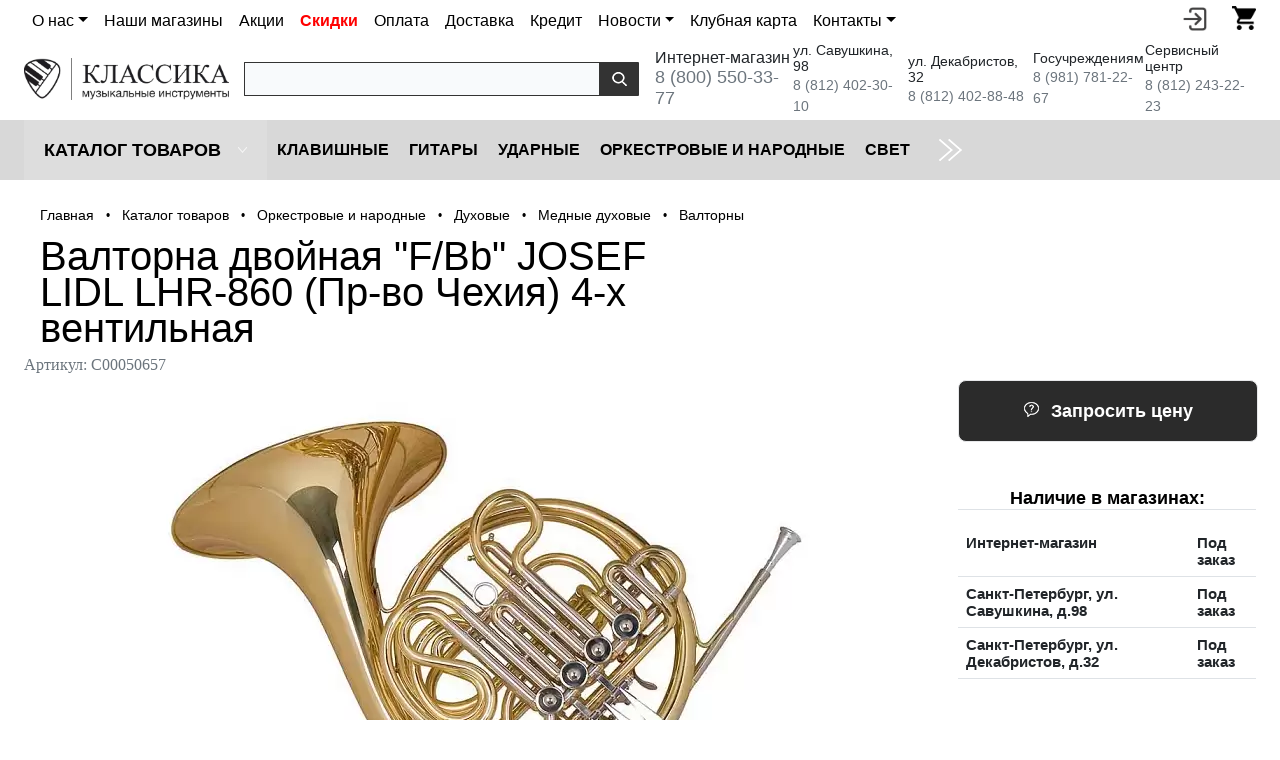

--- FILE ---
content_type: text/html; charset=UTF-8
request_url: https://klassikashop.ru/catalog/orkestrovye_i_narodnye/dukhovye/mednye_dukhovye/valtorny/valtorna-dvoynaya-f-bb-josef-lidl-lhr-860-pr-vo-chekhiya-4-kh-ventilnaya.html
body_size: 18552
content:
<!DOCTYPE html>
<html lang="ru">
	<head>
		<meta charset="UTF-8" />
		<meta NAME="viewport" content="width=device-width, initial-scale=1.0" />
		<link rel="shortcut icon" type="image/x-icon" href="/bitrix/templates/dresscodeV2-2021/images/favicon.ico" />
		<meta http-equiv="X-UA-Compatible" content="IE=edge" />
		<link rel="canonical" href="https://klassikashop.ru/catalog/orkestrovye_i_narodnye/dukhovye/mednye_dukhovye/valtorny/valtorna-dvoynaya-f-bb-josef-lidl-lhr-860-pr-vo-chekhiya-4-kh-ventilnaya.html" />
		<title>Валторна двойная &quot;F/Bb&quot; JOSEF LIDL LHR-860 (Пр-во Чехия) 4-х вентильная купить недорого в музыкальном магазине Классика</title>
						






<!-- dev2fun module opengraph -->
<meta property="og:title" content="Валторны"/>
<meta property="og:description" content="Купить Валторна двойная &quot;F/Bb&quot; JOSEF LIDL LHR-860 (Пр-во Чехия) 4-х вентильная заСкидка от 5% по клубной карте, гарантия и сервисное обслуживание. Быстрая дос..."/>
<meta property="og:url" content="https://klassikashop.ru/catalog/orkestrovye_i_narodnye/dukhovye/mednye_dukhovye/valtorny/"/>
<meta property="og:type" content="website"/>
<meta property="og:site_name" content="Классика"/>
<meta property="og:image" content="https://klassikashop.ru/upload/resize_cache/iblock/e7a/800_800_1/e7a3871f2338c6cfd445fabf274472f4.jpg"/>
<meta property="og:image:type" content="image/jpeg"/>
<meta property="og:image:width" content="800"/>
<meta property="og:image:height" content="629"/>
<!-- /dev2fun module opengraph -->



<meta name="description" content="Купить Валторна двойная &amp;quot;F/Bb&amp;quot; JOSEF LIDL LHR-860 (Пр-во Чехия) 4-х вентильная за  Скидка от 5% по клубной карте, гарантия и сервисное обслуживание. Быстрая доставка по России!" />
										
																						<script type="text/javascript" data-skip-moving="true">(function(w, d, n) {var cl = "bx-core";var ht = d.documentElement;var htc = ht ? ht.className : undefined;if (htc === undefined || htc.indexOf(cl) !== -1){return;}var ua = n.userAgent;if (/(iPad;)|(iPhone;)/i.test(ua)){cl += " bx-ios";}else if (/Windows/i.test(ua)){cl += ' bx-win';}else if (/Macintosh/i.test(ua)){cl += " bx-mac";}else if (/Linux/i.test(ua) && !/Android/i.test(ua)){cl += " bx-linux";}else if (/Android/i.test(ua)){cl += " bx-android";}cl += (/(ipad|iphone|android|mobile|touch)/i.test(ua) ? " bx-touch" : " bx-no-touch");cl += w.devicePixelRatio && w.devicePixelRatio >= 2? " bx-retina": " bx-no-retina";var ieVersion = -1;if (/AppleWebKit/.test(ua)){cl += " bx-chrome";}else if (/Opera/.test(ua)){cl += " bx-opera";}else if (/Firefox/.test(ua)){cl += " bx-firefox";}ht.className = htc ? htc + " " + cl : cl;})(window, document, navigator);</script>


<link href="/bitrix/js/ui/design-tokens/dist/ui.design-tokens.min.css?172536979722029" type="text/css"  rel="stylesheet" >
<link href="/bitrix/js/ui/fonts/opensans/ui.font.opensans.min.css?17253697982320" type="text/css"  rel="stylesheet" >
<link href="/bitrix/js/main/popup/dist/main.popup.bundle.min.css?172536979526598" type="text/css"  rel="stylesheet" >
<link href="/bitrix/cache/css/s1/dresscodeV2-2021/page_05663a84aa68557c7953dcf24bf09a50/page_05663a84aa68557c7953dcf24bf09a50_v1.css?176868361291156" type="text/css"  rel="stylesheet" >
<link href="/bitrix/cache/css/s1/dresscodeV2-2021/template_220f2dfe4682c83e7c2072c54e4c6965/template_220f2dfe4682c83e7c2072c54e4c6965_v1.css?1768683604364764" type="text/css"  data-template-style="true" rel="stylesheet" >
																																				<meta name="format-detection" content="telephone=yes" />
							</head>
<body class="loading ">
	<div id="panel">
			</div>
	<div id="foundation" class="container-fluid bg-white p-0">
	
				
				
				
				
				 

				
				
				
				
				
				
		
		<div class="limiter row">
			<div class="col-6 col-sm-6 col-md-10 col-lg-10 col-xxl-11 px-0">
				<nav class="navbar navbar-expand-lg navbar-light bg-white pt-1 pb-0">	
					<div class="container-fluid px-0">					<button class="navbar-toggler" type="button" data-bs-toggle="collapse" data-bs-target="#navbarSupportedContent" aria-controls="navbarSupportedContent" aria-expanded="false" aria-label="Toggle navigation"><span class="navbar-toggler-icon"></span></button>

					<div class="collapse navbar-collapse" id="navbarSupportedContent" style="font-size: 16px;" >
						<ul id="podMenu2" class="navbar-nav me-auto mb-2 mb-lg-0">
							<li class="nav-item dropdown">
	<a class="nav-link dropdown-toggle" data-bs-toggle="dropdown" href="/o-nas/" role="button" aria-expanded="false">О нас</a>
	<ul class="dropdown-menu">
		<li><a class="dropdown-item" href="/o-nas/">О нас</a></li>
		<li><a class="dropdown-item" href="/tender/">Для госучреждений</a></li>
		<li><a class="dropdown-item" href="/o-nas/partners/">Наши партнёры</a></li>
		<li><a class="dropdown-item" href="/o-nas/dealer/">Оптовый отдел</a></li>
		<li><a class="dropdown-item" href="/o-nas/service-center/">Сервисный центр</a></li>
		<li><a class="dropdown-item" href="/reviews/">Отзывы</a></li>
	</ul>
</li>
<li class="nav-item"><a class="nav-link" href="/magazini/">Наши магазины</a></li>
<li class="nav-item"><a class="nav-link" title="Акции" href="/news/section/aktsii/">Акции</a></li>
<li class="nav-item"><a class="nav-link" href="/catalog/sale/" style="font-weight: bold; color:red;">Скидки</a></li>
<li class="nav-item"><a class="nav-link" href="/oplata/">Оплата</a></li>
<li class="nav-item"><a class="nav-link" href="/o-nas/oplata-i-dostavka/">Доставка</a></li>
<li class="nav-item"><a class="nav-link" href="/credit/">Кредит</a></li>
<li class="nav-item dropdown">
	<a class="nav-link dropdown-toggle" data-bs-toggle="dropdown" href="/news/" role="button" aria-expanded="false">Новости</a>
	<ul class="dropdown-menu">
		<li><a class="dropdown-item" href="/news/">Все новости</a></li>
		<li><a class="dropdown-item" href="/news/section/announcements/">Анонсы</a></li>
		<li><a class="dropdown-item" href="/news/section/aktsii/">Акции</a></li>
		<li><a class="dropdown-item" href="/news/section/novinki/">Новинки</a></li>
		<li><a class="dropdown-item" href="/news/section/novye_postupleniya/">Новые поступления</a></li>
	</ul>
</li>
<li class="nav-item"><a class="nav-link" href="/klubnaya-karta/">Клубная карта</a></li>
<li class="nav-item dropdown">
	<a class="nav-link dropdown-toggle" data-bs-toggle="dropdown" href="/kontakty/" role="button" aria-expanded="false">Контакты</a>
	<ul class="dropdown-menu">
		<li><a class="dropdown-item" href="/kontakty/">Контакты</a></li>
		<li><a class="dropdown-item" href="/kontakty/#postavshikam">Поставщикам</a></li>
		<li><a class="dropdown-item" href="/kontakty/#dilleram">Дилерам</a></li>
		<li><a class="dropdown-item" href="/kontakty/#gosuchrejdeniyam">Для госучреждений</a></li>
		<li><a class="dropdown-item" href="/kontakty/#online">Интернет-магазин</a></li>
		<li><a class="dropdown-item" href="/kontakty/#pokupatelyam">Покупателям</a></li>
		<li><a class="dropdown-item" href="/kontakty/#servicecenter">Сервисный центр</a></li>
		<li><a class="dropdown-item" href="/kontakty/#advertising">PR и реклама</a></li>
		<li><a class="dropdown-item" href="/kontakty/#personneldepartment">Работа в компании</a></li>
	</ul>
</li>						</ul>
					</div>
					</div>				</nav>
			</div>

			<div class="col-6 col-sm-6 col-md-2 col-lg-2 col-xxl-1 px-0 float-end lh-base d-flex">
				<div id="preHeader" class="float-end">
														<div style="float: right;">
								<div id="podMenuTrigger2" class="hidden-md hidden-lg" data-bs-toggle="modal" data-bs-target="#exampleModal"><img src="/upload/resize_cache/webp/bitrix/templates/dresscodeV2/images/call-answer.webp" width="20px" alt="" />
									<div style="text-align: center;display:none;">
	<div style="padding-bottom: 10px;">
		<p class="top_phone_block__header fw-bold">Интернет-магазин</p>
		<p class="top_phone_block__phone fs-4"><a style="border-bottom: 1px dashed #337ab7;" href="tel:88005503377"> 8 (800) 550-33-77</a></p>
	</div>

	<div style="padding-bottom: 10px;">
		<p class="top_phone_block__header  fw-bold">Санкт-Петербург</p>
		<p><span class="top_phone_block__phone fs-5"><a style="border-bottom: 1px dashed #337ab7;" href="tel:+78124023010">+7 (812) 402-30-10</a></span> <span class="top_phone_block__text">(ул. Савушкина, д.98)</span> </p>
		<p><span class="top_phone_block__phone fs-5"><a style="border-bottom: 1px dashed #337ab7;" href="tel:+78124028848">+7 (812) 402-88-48</a></span> <span class="top_phone_block__text">(ул. Декабристов, д.32)</span></p>
	</div>
	
	<div style="padding-bottom: 10px;">
		<p class="top_phone_block__header  fw-bold">Тендерный отдел</p>
		<p class="top_phone_block__phone fs-5"><a style="border-bottom: 1px dashed #337ab7;" href="tel:+79817812267">+7 (981) 781-22-67</a></p>
	</div>
	
	<div style="padding-bottom: 10px;">
		<p class="top_phone_block__header  fw-bold">Оптовый отдел</p>
		<p class="top_phone_block__phone fs-5"><a style="border-bottom: 1px dashed #337ab7;" href="tel:+78122434227">+7 (812) 243-42-27</a></p>
	</div>
	
</div>								</div>
								<!-- Modal -->
								<div class="modal fade" id="exampleModal" tabindex="-1" aria-labelledby="exampleModalLabel" aria-hidden="true">
								  <div class="modal-dialog">
								    <div class="modal-content">
								      <div class="modal-header">
								        <h5 class="modal-title h2" id="exampleModalLabel">Номера телефонов</h5>
								        <button type="button" class="btn-close" data-bs-dismiss="modal" aria-label="Close"></button>
								      </div>
								      <div class="modal-body">
								        <div style="text-align: center;display:none;">
	<div style="padding-bottom: 10px;">
		<p class="top_phone_block__header fw-bold">Интернет-магазин</p>
		<p class="top_phone_block__phone fs-4"><a style="border-bottom: 1px dashed #337ab7;" href="tel:88005503377"> 8 (800) 550-33-77</a></p>
	</div>

	<div style="padding-bottom: 10px;">
		<p class="top_phone_block__header  fw-bold">Санкт-Петербург</p>
		<p><span class="top_phone_block__phone fs-5"><a style="border-bottom: 1px dashed #337ab7;" href="tel:+78124023010">+7 (812) 402-30-10</a></span> <span class="top_phone_block__text">(ул. Савушкина, д.98)</span> </p>
		<p><span class="top_phone_block__phone fs-5"><a style="border-bottom: 1px dashed #337ab7;" href="tel:+78124028848">+7 (812) 402-88-48</a></span> <span class="top_phone_block__text">(ул. Декабристов, д.32)</span></p>
	</div>
	
	<div style="padding-bottom: 10px;">
		<p class="top_phone_block__header  fw-bold">Тендерный отдел</p>
		<p class="top_phone_block__phone fs-5"><a style="border-bottom: 1px dashed #337ab7;" href="tel:+79817812267">+7 (981) 781-22-67</a></p>
	</div>
	
	<div style="padding-bottom: 10px;">
		<p class="top_phone_block__header  fw-bold">Оптовый отдел</p>
		<p class="top_phone_block__phone fs-5"><a style="border-bottom: 1px dashed #337ab7;" href="tel:+78122434227">+7 (812) 243-42-27</a></p>
	</div>
	
</div>								      </div>
								      <div class="modal-footer">
								        
								      </div>
								    </div>
								  </div>
								</div>

								<ul id="podService" class="col-xs-pull-0 col-sm-push-7 col-md-push-10 col-lg-push-10">
									<!--<li class="pict"><a href="#" id="openSearch" title="Поиск по сайту"><img src="/upload/resize_cache/webp/bitrix/templates/dresscodeV2/images/search.webp" alt="" /></a></li>-->
									<li class="pict" id="topEntering"><a href="#" onclick="yaCounter19312630.reachGoal('personalAccount'); return true" title="Войти в личный кабинет"><img src="/upload/resize_cache/webp/bitrix/templates/dresscodeV2/images/entering.webp" alt="" /></a></li>
									<li class="pict">
										<!--'start_frame_cache_FKauiI'-->		<div id="topcartline">
			<a href="/personal/cart/" onclick="yaCounter19312630.reachGoal('clickBasketHeader'); return true;" class="heading" title="Корзина товаров"><img src="/upload/resize_cache/webp/bitrix/templates/dresscodeV2/images/shopping-cart2.webp" alt=""><ins>0</ins></a>
		</div>
	<!--'end_frame_cache_FKauiI'-->								</ul>
							</div>
				</div>
							</div>
				
				
		</div>

		
			<div id="autorizatorform" style="height: 40px; width: 100%;">
			<div class="limiter">
				<ul id="topreg">
							<li class="top-auth-login"><a href="/auth/?backurl=/catalog/orkestrovye_i_narodnye/dukhovye/mednye_dukhovye/valtorny/valtorna-dvoynaya-f-bb-josef-lidl-lhr-860-pr-vo-chekhiya-4-kh-ventilnaya.html">Вход</a></li>
	<li class="top-auth-register"><a href="/auth/?register=yes&amp;backurl=/catalog/orkestrovye_i_narodnye/dukhovye/mednye_dukhovye/valtorny/valtorna-dvoynaya-f-bb-josef-lidl-lhr-860-pr-vo-chekhiya-4-kh-ventilnaya.html">Регистрация</a></li>
				</ul>
			</div>
		</div>

		<div class="limiter row d-flex align-items-center justify-content-center pt-1 pb-1">
			<div class="col-sm-12 col-md-4 col-lg-4 col-xl-2 p-0">
					<a href="/"><img class="img-fluid" src="/upload/resize_cache/webp/bitrix/templates/dresscodeV2-2021/images/logo/logo.webp" alt="Музыкальный магазин Классика"></a>


			</div>
			<div class="col-sm-12 col-md-8 col-lg-8 col-xl-4 p-0">
				<div id="smart-title-search" class="bx-searchtitle theme-black">
	<form action="/search/index.php">
		<div class="bx-input-group">
			<input id="smart-title-search-input" placeholder="" type="text" name="q" value="" autocomplete="off" class="bx-form-control"/>
			<span class="bx-input-group-btn">
				<span class="bx-searchtitle-preloader view" id="smart-title-search_preloader_item"></span>
				<button class="" type="submit" name="s"></button>
			</span>
		</div>
	</form>
	
	</div>



			</div>
			<div class="col-xs-12 col-sm-12 col-md-12 col-lg-12 col-xl-6 p-0">
				
<div class="d-flex align-items-center header-phones_list">

	<div class="header-phones_item">
		<div class="fs-6">Интернет-магазин</div>
		<a class="text-secondary" style="font-size: 18px;" href="tel:+78005503377" onclick="yaCounter19312630.reachGoal('clickPhoneIm'); return true" class="gphone">8 (800) 550-33-77</a>
	</div>
	<div class="header-phones_item">
		<div class="text-black" style="font-size: 14px;">ул. Савушкина, 98</div>
		<a class="text-secondary" style="font-size: 14px;" href="tel:+78124023010" onclick="yaCounter19312630.reachGoal('clickPhoneSavushkina98'); return true">8 (812) 402-30-10</a>
	</div>
	<div class="header-phones_item">
		<div class="text-black" style="font-size: 14px;">ул. Декабристов, 32</div>
		<a class="text-secondary" style="font-size: 14px;" href="tel:+78124028848" onclick="yaCounter19312630.reachGoal('clickPhoneDekabristov32'); return true">8 (812) 402-88-48</a>
	</div>
	<div class="header-phones_item">
		<div class="text-black" style="font-size: 14px;">Госучреждениям</div>
		<a class="text-secondary" style="font-size: 14px;" href="tel:+79817812267" onclick="yaCounter19312630.reachGoal('clickPhoneMoscow'); return true">8 (981) 781-22-67</a>
	</div>
	<div class="header-phones_item">
		<div class="text-black" style="font-size: 14px;">Сервисный центр</div>
		<a class="text-secondary" style="font-size: 14px;" href="tel:+78122432223" onclick="yaCounter19312630.reachGoal('clickPhoneMoscow'); return true">8 (812) 243-22-23</a>
	</div>
</div>			</div>

							<div id="topSearch">
	<form action="/search/" method="GET" id="topSearchForm" class="limiter">
		<table>
			<tr>
				<td class="searchField">
					<input type="text" name="q" value="" autocomplete="off" placeholder="Введите текст для поиска" id="searchQuery">
					<a href="#" id="topSeachCloseForm">Закрыть окно</a>
				</td>
				<td class="submit">
					<input type="hidden" name="r" value="Y">
					<input type="submit" name="send" value="Y" id="goSearch">
				</td>
			</tr>
		</table>
	</form>
</div>
<div id="searchResult"></div>
<div id="searchOverlap"></div>
		</div>
					<div id="mainMenuContainer">
			<div class="limiter">
				<a href="/catalog/" class="minCatalogButton" id="catalogSlideButton">
										<img src="/bitrix/templates/dresscodeV2-2021/images/menu.svg" alt=""> Каталог товаров					

				</a>
									<div id="menuCatalogSection">
						<div class="menuSection">
							<a href="/catalog/" class="catalogButton"><img src="/bitrix/templates/dresscodeV2-2021/images/menu.svg" alt=""><span class="visible-xs visible-sm hidden-md hidden-lg">Каталог товаров</span> <img src="/upload/resize_cache/webp/bitrix/templates/dresscodeV2-2021/images/sectionMenuArrow.webp" alt="" class="sectionMenuArrow"></a>
							<div class="drop">
								<div class="limiter">
									<ul class="menuSectionList">
																					<li class="sectionColumn">
												<div class="container">
													<a href="/catalog/klavishnye/" class="menuLink">
														Клавишные													</a>
												</div>
											</li>
																					<li class="sectionColumn">
												<div class="container">
													<a href="/catalog/guitars/" class="menuLink">
														Гитары													</a>
												</div>
											</li>
																					<li class="sectionColumn">
												<div class="container">
													<a href="/catalog/udarnye/" class="menuLink">
														Ударные													</a>
												</div>
											</li>
																					<li class="sectionColumn">
												<div class="container">
													<a href="/catalog/orkestrovye_i_narodnye/" class="menuLink">
														Оркестровые и народные													</a>
												</div>
											</li>
																					<li class="sectionColumn">
												<div class="container">
													<a href="/catalog/cvet/" class="menuLink">
														Cвет													</a>
												</div>
											</li>
																					<li class="sectionColumn">
												<div class="container">
													<a href="/catalog/zvuk/" class="menuLink">
														Звуковое оборудование													</a>
												</div>
											</li>
																					<li class="sectionColumn">
												<div class="container">
													<a href="/catalog/naushniki/" class="menuLink">
														Наушники													</a>
												</div>
											</li>
																					<li class="sectionColumn">
												<div class="container">
													<a href="/catalog/mikrofony/" class="menuLink">
														Микрофоны													</a>
												</div>
											</li>
																					<li class="sectionColumn">
												<div class="container">
													<a href="/catalog/kommutatsiya/" class="menuLink">
														Коммутация													</a>
												</div>
											</li>
																			</ul>
								</div>
							</div>
						</div>
					</div>
								<ul id="mainMenu">
											<li class="eChild">
							<a href="/catalog/klavishnye/" style="line-height: 60px;" class="menuLink">
								Клавишные							</a>
														<div class="drop">
								<div class="limiter">
									 
																					<ul class="nextColumn">
																									<li>
														<a href="/catalog/klavishnye/tsifrovye_pianino/" class="menu2Link">
															Цифровые инструменты														</a>
																										
													</li>
																									<li>
														<a href="/catalog/klavishnye/cintezatory/" class="menu2Link">
															Синтезаторы														</a>
																										
													</li>
																									<li>
														<a href="/catalog/klavishnye/tsifrovye_royali/" class="menu2Link">
															Цифровые рояли														</a>
																										
													</li>
																									<li>
														<a href="/catalog/klavishnye/midi_klaviatury/" class="menu2Link">
															MIDI-клавиатуры														</a>
																										
													</li>
																									<li>
														<a href="/catalog/klavishnye/midi_kontrollery/" class="menu2Link">
															MIDI-контроллеры														</a>
																										
													</li>
																									<li>
														<a href="/catalog/klavishnye/disklaviry/" class="menu2Link">
															Дисклавиры														</a>
																										
													</li>
																							</ul>
																			 
																					<ul class="nextColumn">
																									<li>
														<a href="/catalog/klavishnye/akusticheskie_pianino/" class="menu2Link">
															Акустические пианино														</a>
																										
													</li>
																									<li>
														<a href="/catalog/klavishnye/akusticheskie_royali/" class="menu2Link">
															Акустические рояли														</a>
																										
													</li>
																									<li>
														<a href="/catalog/klavishnye/banketki/" class="menu2Link">
															Банкетки														</a>
																										
													</li>
																							</ul>
																			 
																					<ul class="nextColumn">
																									<li>
														<a href="/catalog/klavishnye/aksessuary_klavishnye/" class="menu2Link">
															Аксессуары (Клавишные)														</a>
																										
													</li>
																									<li>
														<a href="/catalog/klavishnye/dlya_remonta_i_nastroyki/" class="menu2Link">
															Для ремонта и настройки														</a>
																										
													</li>
																							</ul>
																											</div>
							</div>
													</li>
											<li class="eChild">
							<a href="/catalog/guitars/" style="line-height: 60px;" class="menuLink">
								Гитары							</a>
														<div class="drop">
								<div class="limiter">
									 
																					<ul class="nextColumn">
																									<li>
														<a href="/catalog/guitars/akusticheskie_gitary/" class="menu2Link">
															Акустические гитары														</a>
																										
													</li>
																									<li>
														<a href="/catalog/guitars/klassicheskie_gitary/" class="menu2Link">
															Классические гитары														</a>
																										
													</li>
																									<li>
														<a href="/catalog/guitars/elektro_gitary/" class="menu2Link">
															Электрогитары														</a>
																										
													</li>
																									<li>
														<a href="/catalog/guitars/elektro_akusticheskie_gitary/" class="menu2Link">
															Электроакустические гитары														</a>
																										
													</li>
																									<li>
														<a href="/catalog/guitars/ukulele_gavayskaya_gitara/" class="menu2Link">
															Укулеле (гавайские гитары)														</a>
																										
													</li>
																									<li>
														<a href="/catalog/guitars/bas_gitary/" class="menu2Link">
															Бас-гитары														</a>
																										
													</li>
																									<li>
														<a href="/catalog/guitars/nabory_i_komplekty_s_gitaroy/" class="menu2Link">
															Наборы и комплекты с гитарой														</a>
																										
													</li>
																							</ul>
																			 
																					<ul class="nextColumn">
																									<li>
														<a href="/catalog/guitars/gitarnoe_usilenie/" class="menu2Link">
															Комбо, усилители и кабинеты														</a>
																										
													</li>
																									<li>
														<a href="/catalog/guitars/struny/" class="menu2Link">
															Струны														</a>
																										
													</li>
																									<li>
														<a href="/catalog/guitars/protsessory_i_pedali_effektov/" class="menu2Link">
															Процессоры и педали эффектов														</a>
																										
													</li>
																									<li>
														<a href="/catalog/guitars/aksessuary_gitary/" class="menu2Link">
															Аксессуары (Гитары)														</a>
																										
													</li>
																							</ul>
																											</div>
							</div>
													</li>
											<li class="eChild">
							<a href="/catalog/udarnye/" style="line-height: 60px;" class="menuLink">
								Ударные							</a>
														<div class="drop">
								<div class="limiter">
									 
																					<ul class="nextColumn">
																									<li>
														<a href="/catalog/udarnye/elektronnye_udarnye/" class="menu2Link">
															Электронные ударные														</a>
																										
													</li>
																									<li>
														<a href="/catalog/udarnye/akusticheskie_udarnye/" class="menu2Link">
															Акустические ударные														</a>
																										
													</li>
																									<li>
														<a href="/catalog/udarnye/tarelki/" class="menu2Link">
															Тарелки														</a>
																										
													</li>
																									<li>
														<a href="/catalog/udarnye/plastiki/" class="menu2Link">
															Пластики														</a>
																										
													</li>
																									<li>
														<a href="/catalog/udarnye/palochki_shchetki_i_kolotushki/" class="menu2Link">
															Палочки, щетки и колотушки														</a>
																										
													</li>
																									<li>
														<a href="/catalog/udarnye/trenirovochnye_pedy/" class="menu2Link">
															Тренировочные пэды														</a>
																										
													</li>
																									<li>
														<a href="/catalog/udarnye/perkussiya/" class="menu2Link">
															Перкуссия														</a>
																										
													</li>
																									<li>
														<a href="/catalog/udarnye/gongi/" class="menu2Link">
															Гонги														</a>
																										
													</li>
																							</ul>
																			 
																					<ul class="nextColumn">
																									<li>
														<a href="/catalog/udarnye/ctoyki/" class="menu2Link">
															Cтойки и рамы														</a>
																										
													</li>
																									<li>
														<a href="/catalog/udarnye/aksessuary_i_mekhanika_dlya_udarnykh/" class="menu2Link">
															Аксессуары и механика для ударных														</a>
																										
													</li>
																									<li>
														<a href="/catalog/udarnye/pedali_dlya_udarnykh/" class="menu2Link">
															Педали для ударных														</a>
																										
													</li>
																									<li>
														<a href="/catalog/udarnye/stulya_dlya_barabanshchikov/" class="menu2Link">
															Стулья для барабанщиков														</a>
																										
													</li>
																							</ul>
																											</div>
							</div>
													</li>
											<li class="eChild">
							<a href="/catalog/orkestrovye_i_narodnye/" style="line-height: 60px;" class="menuLink">
								Оркестровые и народные							</a>
														<div class="drop">
								<div class="limiter">
									 
																					<ul class="nextColumn">
																									<li>
														<a href="/catalog/orkestrovye_i_narodnye/dukhovye/" class="menu2Link">
															Духовые														</a>
																										
													</li>
																									<li>
														<a href="/catalog/orkestrovye_i_narodnye/smychkovye/" class="menu2Link">
															Смычковые														</a>
																										
													</li>
																									<li>
														<a href="/catalog/orkestrovye_i_narodnye/bayany_akkordeony_garmoniki/" class="menu2Link">
															Баяны, аккордеоны, гармоники														</a>
																										
													</li>
																									<li>
														<a href="/catalog/orkestrovye_i_narodnye/balalayki/" class="menu2Link">
															Балалайки														</a>
																										
													</li>
																									<li>
														<a href="/catalog/orkestrovye_i_narodnye/domry/" class="menu2Link">
															Домры														</a>
																										
													</li>
																							</ul>
																			 
																					<ul class="nextColumn">
																									<li>
														<a href="/catalog/orkestrovye_i_narodnye/gubnye_garmoshki/" class="menu2Link">
															Губные гармошки														</a>
																										
													</li>
																									<li>
														<a href="/catalog/orkestrovye_i_narodnye/melodiki/" class="menu2Link">
															Мелодики														</a>
																										
													</li>
																									<li>
														<a href="/catalog/orkestrovye_i_narodnye/etno/" class="menu2Link">
															Этно														</a>
																										
													</li>
																									<li>
														<a href="/catalog/orkestrovye_i_narodnye/aksessuary_orkestrovye_i_narodnye/" class="menu2Link">
															Аксессуары (Оркестровые и народные)														</a>
																										
													</li>
																							</ul>
																											</div>
							</div>
													</li>
											<li class="eChild">
							<a href="/catalog/cvet/" style="line-height: 60px;" class="menuLink">
								Cвет							</a>
														<div class="drop">
								<div class="limiter">
									 
																					<ul class="nextColumn">
																									<li>
														<a href="/catalog/cvet/zalivnoy_svet/" class="menu2Link">
															Заливной свет														</a>
																										
													</li>
																									<li>
														<a href="/catalog/cvet/intellektualnyy_svet/" class="menu2Link">
															Интеллектуальный свет														</a>
																										
													</li>
																									<li>
														<a href="/catalog/cvet/cpets_effekty/" class="menu2Link">
															Cпец. эффекты														</a>
																										
													</li>
																									<li>
														<a href="/catalog/cvet/prozhektory_i_svetilniki/" class="menu2Link">
															Прожекторы и светильники														</a>
																										
													</li>
																							</ul>
																			 
																					<ul class="nextColumn">
																									<li>
														<a href="/catalog/cvet/lampy/" class="menu2Link">
															Лампы														</a>
																										
													</li>
																									<li>
														<a href="/catalog/cvet/pulty_i_kontrollery/" class="menu2Link">
															Пульты и контроллеры														</a>
																										
													</li>
																							</ul>
																			 
																					<ul class="nextColumn">
																									<li>
														<a href="/catalog/cvet/aksessuary_cvet/" class="menu2Link">
															Аксессуары (Cвет)														</a>
																										
													</li>
																							</ul>
																											</div>
							</div>
													</li>
											<li class="eChild">
							<a href="/catalog/zvuk/" style="line-height: 60px;" class="menuLink">
								Звуковое оборудование							</a>
														<div class="drop">
								<div class="limiter">
									 
																					<ul class="nextColumn">
																									<li>
														<a href="/catalog/zvuk/akusticheskie_sistemy/" class="menu2Link">
															Акустические системы														</a>
																										
													</li>
																									<li>
														<a href="/catalog/zvuk/zvukovye_karty/" class="menu2Link">
															Звуковые карты														</a>
																										
													</li>
																									<li>
														<a href="/catalog/zvuk/mikshernye_pulty/" class="menu2Link">
															Микшерные пульты														</a>
																										
													</li>
																									<li>
														<a href="/catalog/zvuk/karty_rasshireniya/" class="menu2Link">
															Карты расширения для микшерных пультов														</a>
																										
													</li>
																									<li>
														<a href="/catalog/zvuk/dj_kontrollery/" class="menu2Link">
															DJ-контроллеры														</a>
																										
													</li>
																									<li>
														<a href="/catalog/zvuk/kontrollery_monitorov/" class="menu2Link">
															Контроллеры мониторов														</a>
																										
													</li>
																									<li>
														<a href="/catalog/zvuk/semplery/" class="menu2Link">
															Сэмплеры														</a>
																										
													</li>
																							</ul>
																			 
																					<ul class="nextColumn">
																									<li>
														<a href="/catalog/zvuk/usiliteli_moshchnosti/" class="menu2Link">
															Усилители мощности														</a>
																										
													</li>
																									<li>
														<a href="/catalog/zvuk/ustroystva_obrabotki_signala/" class="menu2Link">
															Устройства обработки сигнала														</a>
																										
													</li>
																									<li>
														<a href="/catalog/zvuk/di_boksy/" class="menu2Link">
															Ди-боксы														</a>
																										
													</li>
																							</ul>
																			 
																					<ul class="nextColumn">
																									<li>
														<a href="/catalog/zvuk/vokalnye_protsessory/" class="menu2Link">
															Вокальные процессоры														</a>
																										
													</li>
																									<li>
														<a href="/catalog/zvuk/rekordery/" class="menu2Link">
															Рекордеры														</a>
																										
													</li>
																							</ul>
																			 
																					<ul class="nextColumn">
																									<li>
														<a href="/catalog/zvuk/aksessuary_zvuk/" class="menu2Link">
															Аксессуары (Звук)														</a>
																										
													</li>
																									<li>
														<a href="/catalog/zvuk/keysy_i_reki/" class="menu2Link">
															Кейсы и рэки														</a>
																										
													</li>
																							</ul>
																											</div>
							</div>
													</li>
											<li class="eChild">
							<a href="/catalog/naushniki/" style="line-height: 60px;" class="menuLink">
								Наушники							</a>
														<div class="drop">
								<div class="limiter">
									 
																					<ul class="nextColumn">
																									<li>
														<a href="/catalog/naushniki/monitornye_naushniki/" class="menu2Link">
															Мониторные наушники														</a>
																										
													</li>
																									<li>
														<a href="/catalog/naushniki/nakladnye_naushniki/" class="menu2Link">
															Накладные наушники														</a>
																										
													</li>
																									<li>
														<a href="/catalog/naushniki/vnutrikanalnye_naushniki/" class="menu2Link">
															Внутриканальные наушники														</a>
																										
													</li>
																							</ul>
																			 
																					<ul class="nextColumn">
																									<li>
														<a href="/catalog/naushniki/hi_fi_naushniki/" class="menu2Link">
															Hi-fi наушники														</a>
																										
													</li>
																									<li>
														<a href="/catalog/naushniki/besprovodnye_naushniki/" class="menu2Link">
															Беспроводные наушники														</a>
																										
													</li>
																									<li>
														<a href="/catalog/naushniki/dj_naushniki/" class="menu2Link">
															DJ наушники														</a>
																										
													</li>
																							</ul>
																			 
																					<ul class="nextColumn">
																									<li>
														<a href="/catalog/naushniki/naushniki_garnitura/" class="menu2Link">
															Наушники гарнитура														</a>
																										
													</li>
																									<li>
														<a href="/catalog/naushniki/naushniki_dlya_barabanshchika/" class="menu2Link">
															Наушники для барабанщика														</a>
																										
													</li>
																							</ul>
																											</div>
							</div>
													</li>
											<li class="eChild">
							<a href="/catalog/mikrofony/" style="line-height: 60px;" class="menuLink">
								Микрофоны							</a>
														<div class="drop">
								<div class="limiter">
									 
																					<ul class="nextColumn">
																									<li>
														<a href="/catalog/mikrofony/vokalnye_mikrofony/" class="menu2Link">
															Вокальные микрофоны														</a>
																										
													</li>
																									<li>
														<a href="/catalog/mikrofony/studiynye_mikrofony/" class="menu2Link">
															Студийные микрофоны														</a>
																										
													</li>
																									<li>
														<a href="/catalog/mikrofony/instrumentalnye_mikrofony/" class="menu2Link">
															Инструментальные микрофоны														</a>
																										
													</li>
																									<li>
														<a href="/catalog/mikrofony/radiomikrofony/" class="menu2Link">
															Радиомикрофоны														</a>
																										
													</li>
																									<li>
														<a href="/catalog/mikrofony/usb_mikrofony/" class="menu2Link">
															USB микрофоны														</a>
																										
													</li>
																									<li>
														<a href="/catalog/mikrofony/golovnye_garnitury/" class="menu2Link">
															Головные гарнитуры														</a>
																										
													</li>
																									<li>
														<a href="/catalog/mikrofony/mikrofony_dlya_telefona/" class="menu2Link">
															Микрофоны для телефона														</a>
																										
													</li>
																									<li>
														<a href="/catalog/mikrofony/nakamernye_mikrofony/" class="menu2Link">
															Накамерные микрофоны														</a>
																										
													</li>
																									<li>
														<a href="/catalog/mikrofony/petlichnye_mikrofony/" class="menu2Link">
															Петличные микрофоны														</a>
																										
													</li>
																							</ul>
																			 
																					<ul class="nextColumn">
																									<li>
														<a href="/catalog/mikrofony/nastolnye_mikrofony/" class="menu2Link">
															Настольные микрофоны														</a>
																										
													</li>
																									<li>
														<a href="/catalog/mikrofony/mikrofonnye_predusiliteli/" class="menu2Link">
															Микрофонные предусилители														</a>
																										
													</li>
																									<li>
														<a href="/catalog/mikrofony/stoyki_dlya_mikrofonov/" class="menu2Link">
															Стойки для микрофонов														</a>
																										
													</li>
																							</ul>
																			 
																					<ul class="nextColumn">
																									<li>
														<a href="/catalog/mikrofony/derzhateli_dlya_mikrofonov/" class="menu2Link">
															Держатели для микрофонов														</a>
																										
													</li>
																									<li>
														<a href="/catalog/mikrofony/aksessuary_dlya_mikrofonov/" class="menu2Link">
															Аксессуары для микрофонов														</a>
																										
													</li>
																							</ul>
																											</div>
							</div>
													</li>
											<li class="eChild">
							<a href="/catalog/kommutatsiya/" style="line-height: 60px;" class="menuLink">
								Коммутация							</a>
														<div class="drop">
								<div class="limiter">
									 
																					<ul class="nextColumn">
																									<li>
														<a href="/catalog/kommutatsiya/kabeli/" class="menu2Link">
															Кабели														</a>
																										
													</li>
																									<li>
														<a href="/catalog/kommutatsiya/kabeli_v_bukhtakh/" class="menu2Link">
															Кабели в бухтах														</a>
																										
													</li>
																									<li>
														<a href="/catalog/kommutatsiya/razemy_i_perekhodniki/" class="menu2Link">
															Разъемы и переходники														</a>
																										
													</li>
																							</ul>
																											</div>
							</div>
													</li>
									</ul>
			</div>
		</div>
			<div id="main">
			<div class="px-3 limiter">
									<div id="breadcrumbs"><ul itemscope itemtype="https://schema.org/BreadcrumbList"><li itemprop="itemListElement" itemscope itemtype="https://schema.org/ListItem"><a itemprop="item" href="/"><span itemprop="name">Главная</span></a><meta itemprop="position" content="1" /></li><li><span class="arrow"> &bull; </span></li><li itemprop="itemListElement" itemscope itemtype="https://schema.org/ListItem"><a itemprop="item" href="/catalog/" title="Каталог товаров"><span itemprop="name">Каталог товаров</span></a><meta itemprop="position" content="2" /></li><li><span class="arrow"> &bull; </span></li><li itemprop="itemListElement" itemscope itemtype="https://schema.org/ListItem"><a itemprop="item" href="/catalog/orkestrovye_i_narodnye/" title="Оркестровые и народные"><span itemprop="name">Оркестровые и народные</span></a><meta itemprop="position" content="3" /></li><li><span class="arrow"> &bull; </span></li><li itemprop="itemListElement" itemscope itemtype="https://schema.org/ListItem"><a itemprop="item" href="/catalog/orkestrovye_i_narodnye/dukhovye/" title="Духовые"><span itemprop="name">Духовые</span></a><meta itemprop="position" content="4" /></li><li><span class="arrow"> &bull; </span></li><li itemprop="itemListElement" itemscope itemtype="https://schema.org/ListItem"><a itemprop="item" href="/catalog/orkestrovye_i_narodnye/dukhovye/mednye_dukhovye/" title="Медные духовые"><span itemprop="name">Медные духовые</span></a><meta itemprop="position" content="5" /></li><li><span class="arrow"> &bull; </span></li><li itemprop="itemListElement" itemscope itemtype="https://schema.org/ListItem"><a itemprop="item" href="/catalog/orkestrovye_i_narodnye/dukhovye/mednye_dukhovye/valtorny/" title="Валторны"><span itemprop="name">Валторны</span></a><meta itemprop="position" content="6" /></li><li><span class="arrow"> &bull; </span></li> </ul></div>				


<h1 class="changeName">Валторна двойная &quot;F/Bb&quot; JOSEF LIDL LHR-860 (Пр-во Чехия) 4-х вентильная</h1>

</div></div></div></div></div></div>



<div id="bx_117848907_56308">
	<div id="catalogElement" class="item limiter" data-product-id="56308" data-iblock-id="" data-prop-id="" data-hide-measure="N">

		<div id="tableContainer">
			<div id="elementContainer" class="container-fluid p-0">
				<div class="mainContainer row m-0 pb-4" id="browse">
										<div class="article fs-6 text-secondary s-0 p-0 col-12 col-lg-5">Артикул: <span class="changeArticle" data-first-value="С00050657">С00050657</span>
					</div>

					<div class="col-12 col-sm-12 col-md-7 col-lg-8 col-xl-9 p-0">

						
												
																																										
																														

																								
												
												
																		
												
						
																		
												
																		

												
													<div id="pictureContainer">
								<div class="pictureSlider">
																			<div class="item">
											<a href="/upload/resize_cache/webp/iblock/484/484cd130d848639a2ade0624d980b573.webp" title="Увеличить" class="zoom" data-small-picture="/upload/resize_cache/webp/iblock/484/70_70_1/484cd130d848639a2ade0624d980b573.webp" data-large-picture="/upload/resize_cache/webp/iblock/484/484cd130d848639a2ade0624d980b573.webp"><img src="/upload/resize_cache/webp/iblock/484/700_600_1/484cd130d848639a2ade0624d980b573.webp" alt="Валторна двойная &quot;F/Bb&quot; JOSEF LIDL LHR-860 (Пр-во Чехия) 4-х вентильная"></a>
										</div>
																	</div>
							</div>

							
											</div>

					<div id="elementTools" class="iii col-12 col-sm-12 col-md-5 col-lg-4 col-xl-3 g-0 bg-white">
							

	<div class="mainTool">

		

        

		<div class="d-flex pb-3">
			<div class="secondTool stock_block">

				
			</div>

					</div>

		

		

        
<div class="cart_button">
            <a href="#" onclick="yaCounter19312630.reachGoal('clickButtonRequestPrice'); return true;" class="addCart changeID changeCart disabled requestPrice" data-id="56308"><img src="/upload/resize_cache/webp/bitrix/templates/dresscodeV2-2021/images/request.webp" alt="Запросить цену" class="icon">Запросить цену</a>
        </div>


          

		
		
		
		

		
		
		
		
				<div id="our_feature">

			
			
			
									
												

			


									

									
			
							<div class="pt-4" style="font-size: 15px;">
					
					<p class="fw-bold text-center border-bottom" style="font-size: 18px;">Наличие в магазинах:</p>

					<table class="table">
						<thead>
							<tr>
															</tr>
						</thead>
						<tbody>
							<tr>
								<th>Интернет-магазин</th>
								<th>Под заказ</th>
							</tr>
							<tr>
								<th>Санкт-Петербург, ул. Савушкина, д.98</th>
								<th>Под заказ</th>
							</tr>
							<tr>
								<th>Санкт-Петербург, ул. Декабристов, д.32</th>
								<th>Под заказ</th>
							</tr>
																				</tbody>
					</table>
				</div>
			



			

						<div class="fw-bold pt-2">

								
				
				
								
				
				
				

				
			</div>

						
			
			
												
					</div>


	</div> 
			<!--<div class="row" style="margin-left: 0;">
				<a href="#" onclick="yaCounter19312630.reachGoal('clickOnQuickButton'); return true;" class="fastBack label changeID disabled" data-id=""></a>
			</div>-->
						</div>

				</div>


								

												<div class="row">
															
				</div> 
								<nav id="navbar-tabs" class="navbar col-12 col-sm-12 p-0 mt-4" style="border-bottom: 1px solid #dddddd;">
					<ul class="nav nav-pils" id="pills-tab" role="tablist">
						<li class="nav-item" role="presentation">
							<button onclick="yaCounter19312630.reachGoal('pillsHome'); return true" ; class="nav-link active" id="pills-home-tab" data-bs-toggle="pill" data-bs-target="#pills-home" type="button" role="tab" aria-controls="pills-home" aria-selected="true">Описание</button>
						</li>
						<li class="nav-item" role="presentation">
							<button onclick="yaCounter19312630.reachGoal('pillsProfile'); return true" ; class="nav-link" id="pills-profile-tab" data-bs-toggle="pill" data-bs-target="#pills-profile" type="button" role="tab" aria-controls="pills-profile" aria-selected="false">Характеристики</button>
						</li>
												

																														
						
												<li class="nav-item" role="presentation">
							<button class="nav-link" id="pills-profile-tab" data-bs-toggle="pill" data-bs-target="#pills-sert" type="button" role="tab" aria-controls="pills-sert" aria-selected="false">Клубная карта</button>
						</li>

												<li class="nav-item" role="presentation">
							<button class="nav-link" id="pills-profile-tab" data-bs-toggle="pill" data-bs-target="#pills-dostavka" type="button" role="tab" aria-controls="pills-dostavka" aria-selected="false">Доставка</button>
						</li>

												
					</ul>
				</nav>

				<div class="tab-content pt-3" id="pills-tabContent">
																<div class="tab-pane fade show active" id="pills-home" role="tabpanel" aria-labelledby="pills-home-tab">
							<div id="detailText" class="col-12 col-sm-12 col-md-12 col-lg-12 col-xl-9 col-xxl-9 p-0">
								<p class="h3 fw-bold pb-2">Описание</p>
																
																
								<div class="changeDescription">Josef Lidl Валторна двойная &quot;F/Bb&quot; LHR-860 &#40;Пр-во Чехия&#41; 4-х вентильная</div>
							</div>
						</div>
					
					
										<div class="tab-pane fade" id="pills-profile" role="tabpanel" aria-labelledby="pills-profile-tab">
						<div class="changePropertiesGroup col-12 col-sm-8 p-0">
							    <div id="elementProperties">
        <p class="h3 fw-bold">Характеристики</p>
		<table class="stats">
			<tbody>
                                                                                                                                         
                                                                                                                                                                                     
                                                                                                                <!--<tr class="cap">
                        <td colspan="3"></td>
                    </tr>-->
                                                                    <tr class="gray">
                                                        
                        </tr>
                                                                    <tr>
                                                        
                        </tr>
                                                                    </tbody>
		</table>
	</div>
				
													</div>
					</div>

										
										

										
															
					<div class="tab-pane fade" id="pills-sert" role="tabpanel" aria-labelledby="pills-profile-tab">
						<p class="h3 fw-bold">Клубная карта</p>
						<div class="wrap">
							<div>
								<p>Скидка 10% в День рождения. <a title="Клубная карта" href="/klubnaya-karta/">Подробнее</a>.</p>
							</div>
						</div>
					</div>

					<div class="tab-pane fade" id="pills-dostavka" role="tabpanel" aria-labelledby="pills-profile-tab">
						<p class="h3 fw-bold">Доставка</p>
						<div class="wrap">
							<div>
								<p>Подробные условия доставки в ваш регион и стоимость вы можете узнать на странице <a title="доставка" href="/o-nas/oplata-i-dostavka/">условий доставки</a>, а также можете уточнить у наших менеджеров по телефону <a href="tel:88005503377">8(800) 550-33-77</a>.</p>
							</div>
						</div>
					</div>

				</div>

								
				

			</div>
					</div>


						
				
		<div id="similar" class="col mx-0 mt-4 pt-4">
			<p class="h3 fw-bold">Все валторны <span class="brandCommerce"></span> в наличии</p>
			<div id="comp_6f80d1df5adb2d41ad517bb5c3ff1de2">
	<div id="empty">
				<div class="emptyWrapper">
						<div class="info pt-4">
				<h3>Товаров с выбранными условиями не нашлось...</h3>
				<p class="pt-2">Воспользуйтесь поиском по сайту или вернитесь на <a href="/catalog/">страницу каталога</a>.</p>
							</div>
		</div>
			</div>

</div>		</div>

		

		



						<div id="similar" class="col mx-0 mt-4 pt-4">
			<p class="h3 fw-bold">Еще варианты от других брендов</p>
						<div id="comp_2866df6ba0e9a73cc2a1305e2f3cd93e">
	<div id="empty">
				<div class="emptyWrapper">
						<div class="info pt-4">
				<h3>Товаров с выбранными условиями не нашлось...</h3>
				<p class="pt-2">Воспользуйтесь поиском по сайту или вернитесь на <a href="/catalog/">страницу каталога</a>.</p>
							</div>
		</div>
			</div>

</div>		</div>
				
	</div>
</div>
<div id="elementError">
	<div id="elementErrorContainer">
		<p class="h3 fw-bold">Ошибка</p>
		<a href="#" id="elementErrorClose"></a>
		<p class="message"></p>
		<a href="#" class="close">Закрыть окно</a>
	</div>
</div>

<div itemscope itemtype="http://schema.org/Product" class="microdata">
	<meta itemprop="name" content="Валторна двойная &quot;F/Bb&quot; JOSEF LIDL LHR-860 (Пр-во Чехия) 4-х вентильная" />
		<link itemprop="image" href="/upload/resize_cache/webp/iblock/484/484cd130d848639a2ade0624d980b573.webp" />
		<meta itemprop="model" content="С00050657" />
	<meta itemprop="productID" content="56308" />
	<meta itemprop="category" content="Валторны" />
	<meta itemprop="sku" content="С00050657" />
	<div itemprop="aggregateRating" itemscope itemtype="http://schema.org/AggregateRating">
		<meta itemprop="ratingValue" content="5">
		<meta itemprop="reviewCount" content="11">
	</div>
	<div itemprop="offers" itemscope itemtype="http://schema.org/Offer">
		<link itemprop="url" href="/catalog/orkestrovye_i_narodnye/dukhovye/mednye_dukhovye/valtorny/valtorna-dvoynaya-f-bb-josef-lidl-lhr-860-pr-vo-chekhiya-4-kh-ventilnaya.html" />
		<meta itemprop="priceCurrency" content="" />
		<meta itemprop="price" content="" />
		<meta itemprop="priceValidUntil" content="2026-01-22" />
					<link itemprop="availability" href="http://schema.org/OutOfStock">
			</div>
			<meta itemprop="description" content='Josef Lidl Валторна двойная &quot;F/Bb&quot; LHR-860 &#40;Пр-во Чехия&#41; 4-х вентильная' />
			<div itemprop="brand" itemtype="https://schema.org/Brand" itemscope>
		<meta itemprop="name" content="" />
	</div>
</div>


<div><div><div><div>&nbsp;<div id="footerTabsCaption">
	<div class="limiter">
		<div class="items">
						
		</div>
	</div>
</div>
<div id="footerTabs">
	<div class="limiter">
		<div class="items">
							


		</div>
	</div>
</div>

	<div class="limiter">
		<div class="row">

			<p class="h3 fw-bold text-center pb-3 px-0">Наши преимущества</p>

			<div class="col-12 col-sm-4 col-xl-2 px-0">
				<div class="card h-100">
					<div class="card-body">
						<h5 class="card-title fw-bold">Бесплатная доставка</h5>
						<p class="card-text">Осуществляем бесплатную доставку товаров без скидки при заказе от 20000 руб. по Санкт-Петербургу или при заказе от 50 тыс. руб. по России. </p>
					</div>
				</div>
			</div>

			<div class="col-12 col-sm-4 col-xl-2 px-0">
				<div class="card h-100">
					<div class="card-body">
						<h5 class="card-title fw-bold">Свой сервисный центр</h5>
						<p class="card-text">Мы поможем и поддержим на протяжении всего срока эксплуатации инструмента. Производим гарантийный и пост-гарантийный ремонт инструментов.</p>
					</div>
				</div>
			</div>

			<div class="col-12 col-sm-4 col-xl-2 px-0">
				<div class="card h-100">
					<div class="card-body">
						<h5 class="card-title fw-bold"><span style="white-space: nowrap;">Профессиональные</span> консультации</h5>
						<p class="card-text">Наши сотрудники помогут выбрать наиболее подходящий именно вам инструмент, потому что у нас работают только профессиональные музыканты.</p>
					</div>
				</div>
			</div>

			<div class="col-12 col-sm-4 col-xl-2 px-0">
				<div class="card h-100">
					<div class="card-body">
						<h5 class="card-title fw-bold">Забирайте инструмент сегодня, а платите потом</h5>
						<p class="card-text">Зачем ждать? Подайте заявку на кредит со страницы товара онлайн, решение принимается банком за 2 минуты!</p>
					</div>
				</div>
			</div>

			<div class="col-12 col-sm-4 col-xl-2 px-0">
				<div class="card h-100">
					<div class="card-body">
						<h5 class="card-title fw-bold">У нас огромный музыкальный магазин</h5>
						<p class="card-text">Наши магазины в Санкт-Петербурге - наша гордость. У нас самый большой рояльный зал в России! Приходите к нам в гости!</p>
					</div>
				</div>
			</div>

			<div class="col-12 col-sm-4 col-xl-2 px-0">
				<div class="card h-100">
					<div class="card-body">
						<h5 class="card-title fw-bold">Сотрудничаем с государственными учреждениями</h5>
						<p class="card-text">Мы поставляем музыкальные инструменты в музыкальные учреждения и для больших музыкальных площадок.</p>
					</div>
				</div>
			</div>
			
		</div>
	</div>
 

 <br>

			</div>		</div> 		
		
		
	</div>    
    

    	<div id="footer" style="background-color: #9a9a9a; color: white;" class="container-fluid fw-bold pb-3 px-0">
		<div class="row limiter px-2">
			<div class="col-6 col-sm-6 col-md-6 col-lg-6 col-xl-2 px-0">
				<p class="fs-5 border-bottom border-white border-2 text-white lh-lg pt-2 pb-2 mx-2">Магазин</p>
<ul class="nav flex-column lh-lg fs-6 mx-2">
	<li class="nav-item lh-sm pb-2"><a href="/o-nas/">О нас</a></li>
	<li class="nav-item lh-sm pb-2"><a href="/magazini/">Наши магазины</a></li>
	<li class="nav-item lh-sm pb-2"><a href="/news/">Новости</a></li>
	<li class="nav-item lh-sm pb-2"><a href="/o-nas/nashi-rekvizity/">Реквизиты</a></li>
	<li class="nav-item lh-sm pb-2"><a href="/kontakty/">Контакты</a></li>
</ul>			</div>
			<div class="col-6 col-sm-6 col-md-6 col-lg-6 col-xl-2 px-0">
				<p class="fs-5 border-bottom border-white border-2 text-white lh-lg pt-2 pb-2 mx-2">Покупателям</p>
<ul class="nav flex-column fs-6 mx-2">
	<li class="nav-item lh-sm pb-2"><a href="/oplata/">Оплата</a></li>
	<li class="nav-item lh-sm pb-2"><a href="/o-nas/oplata-i-dostavka/">Доставка</a></li>
	<li class="nav-item lh-sm pb-2"><a href="/o-nas/service-center/">Сервисный центр</a></li>
	<li class="nav-item lh-sm pb-2"><a href="/reviews/">Отзывы</a></li>
	<li class="nav-item lh-sm pb-2"><a href="/articles/">Статьи</a></li>
</ul>			</div>
			<div class="d-none d-md-block col-sm-12 col-md-12 col-lg-12 col-xl-4 px-0 pb-4">
				<div class="overflow-hidden">
					<a href="/"><img class="img-fluid" src="/upload/resize_cache/webp/bitrix/templates/dresscodeV2-2021/images/logo/logo-white.webp" alt="музыкальный магазин Классика"></a>
				</div>
				<div class="text-center pt-4">2011-2026 &#169; Классика</div>
				<div class="text-center">Все права защищены</div>

				<div class="row pt-2">
					<div class="col fs-6">
						<a href="/o-nas/publichnaya-oferta/">Договор публичной оферты</a>
					</div>
					<div class="col fs-6">
						<a href="/o-nas/politika-obrabotki-personalnykh-dannykh/">Политика конфиденциальности</a>
					</div>
				</div>
			</div>

			<div class="col-6 col-sm-6 col-md-6 col-lg-6 col-xl-2 px-0">
				<p class="fs-5 border-bottom border-white border-2 text-white lh-lg pt-2 pb-2 mx-2">Предложения</p>
<ul class="nav flex-column lh-lg fs-6 mx-2">
	<li class="nav-item lh-sm pb-2"><a href="/catalog/discount/">Дисконт</a></li>
	<li class="nav-item lh-sm pb-2"><a href="/catalog/sale/">Товары со скидкой</a></li>
	<li class="nav-item lh-sm pb-2"><a href="/klubnaya-karta/">Клубная карта</a></li>
	<li class="nav-item lh-sm pb-2"><a href="/credit/">Покупка в кредит</a></li>
	<li class="nav-item lh-sm pb-2"><a href="/promo/gifts/">Подарки для музыкантов</a></li>
</ul>			</div>
			<div class="col-6 col-sm-6 col-md-6 col-lg-6 col-xl-2 px-0">
				<p class="fs-5 border-bottom border-white border-2 text-white lh-lg pt-2 pb-2 mx-2">Сотрудничество</p>
<ul class="nav flex-column lh-lg fs-6 mx-2">
	<li class="nav-item lh-sm pb-2"><a href="/tender/">Тендерный отдел</a></li>
	<li class="nav-item lh-sm pb-2"><a href="/o-nas/dealer/">Оптовый отдел</a></li>
	<li class="nav-item lh-sm"><a href="/o-nas/partners/">Наши партнеры</a></li>
</ul>			</div>

			<div class="col-12 col-sm-12 d-md-none d-lg-none d-xl-none px-0 pb-4 pt-2 border-top border-2 border-white mt-2">
				<div class="overflow-hidden">
					<a href="/"><img class="img-fluid" src="/upload/resize_cache/webp/bitrix/templates/dresscodeV2-2021/images/logo/logo-white.webp" alt="музыкальный магазин Классика"></a>
				</div>
				<div class="text-center pt-4">2011-2026 &#169; Классика</div>
				<div class="text-center">Все права защищены</div>

				<div class="row pt-2">
					<div class="col fs-6">
						<a href="/o-nas/publichnaya-oferta/">Договор публичной оферты</a>
					</div>
					<div class="col fs-6">
						<a href="/o-nas/politika-obrabotki-personalnykh-dannykh/">Политика конфиденциальности</a>
					</div>
				</div>
			</div>

		</div>
	</div>

	<div style="background-color: black;" class="container-fluid px-0">
				<div class="row limiter">
			<div class="col-12 col-lg-2 col-xl-2 d-flex align-items-center justify-content-center px-0 pt-2">
				<a rel="nofollow" href="/o-nas/oplata-bankovskimi-kartami/"><img src="/upload/resize_cache/webp/bitrix/templates/dresscodeV2-2021/images/icons-pay-2.webp" title="Мы принимаем карты к оплате" alt="Платежные системы"></a>
			</div>

			<div class="col-12 col-lg-7 col-xl-7 d-flex align-items-center justify-content-center px-0 pt-2">
							</div>

			<div class="col-12 col-lg-3 col-xl-3 d-flex align-items-center justify-content-center px-0">
				<!--noindex-->
<a rel="nofollow" href="https://vk.com/klassikashop" onclick="yaCounter19312630.reachGoal('footerClickVK'); return true" target="_blank" class="vk" rel="nofollow"><img class="p-2" src="/upload/resize_cache/webp/bitrix/templates/dresscodeV2-2021/images/social/vk.webp" alt="ВКонтакте" title="ВКонтакте"></a>
<a rel="nofollow" href="https://www.youtube.com/channel/UC0hsmNlGfGA-4gsx22jZPpw" onclick="yaCounter19312630.reachGoal('footerClickYoutube'); return true" target="_blank" class="yo" rel="nofollow"><img class="p-2" src="/upload/resize_cache/webp/bitrix/templates/dresscodeV2-2021/images/social/youtube.webp" alt="Youtube" title="Youtube"></a>
<a rel="nofollow" href="https://t.me/s/klassikashop" onclick="yaCounter19312630.reachGoal('footerClickTelegram'); return true" target="_blank" class="yo" rel="nofollow"><img class="p-2" src="/upload/resize_cache/webp/bitrix/templates/dresscodeV2-2021/images/social/telegram.webp" alt="Telegram" title="Telegram"></a>
<!--/noindex-->			</div>
		</div>
	</div>


    
	<div id="appBasket" data-load="/bitrix/templates/dresscodeV2-2021/images/picLoad.gif">
    <div id="appBasketContainer">
        <div class="heading">Товар добавлен в корзину <a href="#" class="close closeWindow"></a></div>
        <div class="container">
            <div class="picture">
                <a href="#" class="moreLink"><img src="" alt="" class="image"></a>
            </div>
            <div class="information">
                <div class="wrapper">
					<span class="articul" data-first-value='' style="display:none"></span>
                    <a href="#" class="name moreLink"></a>
                    <a class="price"></a>
                    <div class="qtyBlock">
                        <label class="label">Кол-во: </label><a href="#" class="minus"></a><input type="text" class="qty" value=""><a href="#" class="plus"></a>
                    </div>
                    <div class="sum">
                        Итого: <span class="allSum"><s class="discount"></s></span>
                    </div>
                </div>
            </div>
        </div>
        <div class="lower">
            <table class="tools">
                <tr>
                                        <td class="continue"><a href="#" class="closeWindow"><img src="/upload/resize_cache/webp/bitrix/templates/dresscodeV2-2021/images/continue.webp" alt=""><span class="text">Продолжить покупки</span></a></td>
                    <td class="goToBasket"><a href="/personal/cart/"><img src="/upload/resize_cache/webp/bitrix/templates/dresscodeV2-2021/images/goToBasket.webp" alt=""><span class="text">Перейти в корзину</span></a></td>
                </tr>
            </table>
        </div>
    </div>
</div>
	<div id="appFastBuy" data-load="/bitrix/templates/dresscodeV2-2021/images/picLoad.gif">

	<div id="appFastBuyContainer">

		<div class="heading">Купить в один клик <a href="#" class="close closeWindow"></a></div>

		<div class="container" id="fastBuyOpenContainer">

			<div class="column">

				<div id="fastBuyPicture"><a href="#" class="url"><img src="" alt="" class="picture"></a></div>

				<div id="fastBuyName"><a href="" class="name url"><span class="middle"></span></a></div>

				<div id="fastBuyPrice" class="price"></div>

			</div>

			<div class="column">

				<div class="title">Заполните данные для заказа</div>

				<form action="/callback/" id="fastBuyForm" class="-visor-no-click" method="GET">

					<input name="id" type="hidden" id="fastBuyFormId" value="">

					<input name="act" type="hidden" id="fastBuyFormAct" value="fastBack">

					<input name="SITE_ID" type="hidden" id="fastBuyFormSiteId" value="s1">

					<div class="formLine"><input name="name" type="text" placeholder="Имя*" value="" id="fastBuyFormName"></div>

					<div class="formLine"><input name="phone" type="text" placeholder="Телефон*" value="" id="fastBuyFormTelephone"></div>
					
					<div class="formLine"><input name="email" type="text" placeholder="Email*" value="" id="fastBuyFormEmail"></div>

					<!--<div class="formLine"><input name="time" type="text" placeholder="Удобное время для звонка" value="" id="fastBuyFormTime"></div>-->

					<div class="formLine"><textarea name="message" cols="30" rows="10" placeholder="Сообщение" id="fastBuyFormMessage"></textarea></div>

					
					<div class="formLine agreement-area">

						<input type="checkbox" name="agreement-check" value="Y" id="agreement-fast-buy" checked>

						<label for="agreement-fast-buy">

							Я даю согласие на обработку персональных данных
<br>
<a href="/agreement/" target="_blank">Посмотреть условия</a>
						</label>

					</div>

					
					<div class="formLine"><a href="#" id="fastBuyFormSubmit"><img src="/upload/resize_cache/webp/bitrix/templates/dresscodeV2-2021/images/incart.webp" alt="Купить в один клик"> Купить в один клик</a></div>

				</form>

			</div>

		</div>

		<div id="fastBuyResult">

			<div id="fastBuyResultTitle"></div>

			<div id="fastBuyResultMessage"></div>

			<a href="" id="fastBuyResultClose" class="closeWindow">Закрыть окно</a>

        </div>		

	</div>

</div>
	<div id="requestPrice" data-load="/bitrix/templates/dresscodeV2-2021/images/picLoad.gif">
	<div id="requestPriceContainer">
		<div class="requestPriceHeading">Запросить стоимость товара <a href="#" class="close closeWindow"></a></div>
		<div class="requstProductContainer">
			<div class="productColumn">
				<div class="productImageBlock">
					<a href="#" class="requestPriceUrl" target="_blank"><img src="/bitrix/templates/dresscodeV2-2021/images/picLoad.gif" alt="" class="requestPricePicture"></a>
				</div>
				<div class="productNameBlock">
					<a href="#" class="productUrl requestPriceUrl" target="_blank">
						<span class="middle">Загрузка товара</span>
					</a>
				</div>
			</div>
			<div class="formColumn">
				<div class="requestPriceFormHeading">Заполните данные для запроса цены</div>
				<form id="requestPriceForm" method="GET">
					<input type="text" name="name" value="" placeholder="Имя" id="requestPriceFormName">
					<input type="text" name="telephone" value="" data-required="Y" placeholder="Телефон*" id="requestPriceFormTelephone">
					<input type="hidden" name="productID" value="" id="requestPriceProductID">
					<input name="id" type="hidden" id="requestPriceFormId" value="">
					<input name="act" type="hidden" id="requestPriceFormAct" value="requestPrice">
					<input name="SITE_ID" type="hidden" id="requestPriceFormSiteId" value="s1">
					<textarea name="message" placeholder="Сообщение"></textarea>
					<a href="#" onclick="yaCounter19312630.reachGoal('clickButtonRequestPriceWindow'); return true;" id="requestPriceSubmit">Запросить цену</a>
				</form>
			</div>
		</div>
		<div id="requestPriceResult">
			<div id="requestPriceResultTitle"></div>
			<div id="requestPriceResultMessage"></div>
			<a href="" id="requestPriceResultClose" class="closeWindow">Закрыть окно</a>
        </div>
	</div>
</div>
	<div id="upButton">
		<a href="#"></a>
	</div>

        <!-- Yandex.Metrika counter -->
<noscript><div><img src="https://mc.yandex.ru/watch/19312630" style="position:absolute; left:-9999px;" alt="" /></div></noscript>
<!-- /Yandex.Metrika counter -->

<!-- Google Analytics -->

<!-- End Google Analytics -->

<!-- Global site tag (gtag.js) - Google Ads: 959302647 -->

<script src="https://www.google.com/recaptcha/api.js?hl=ru" async defer></script>
<script type="text/javascript">if(!window.BX)window.BX={};if(!window.BX.message)window.BX.message=function(mess){if(typeof mess==='object'){for(let i in mess) {BX.message[i]=mess[i];} return true;}};</script>
<script type="text/javascript">(window.BX||top.BX).message({'JS_CORE_LOADING':'Загрузка...','JS_CORE_NO_DATA':'- Нет данных -','JS_CORE_WINDOW_CLOSE':'Закрыть','JS_CORE_WINDOW_EXPAND':'Развернуть','JS_CORE_WINDOW_NARROW':'Свернуть в окно','JS_CORE_WINDOW_SAVE':'Сохранить','JS_CORE_WINDOW_CANCEL':'Отменить','JS_CORE_WINDOW_CONTINUE':'Продолжить','JS_CORE_H':'ч','JS_CORE_M':'м','JS_CORE_S':'с','JSADM_AI_HIDE_EXTRA':'Скрыть лишние','JSADM_AI_ALL_NOTIF':'Показать все','JSADM_AUTH_REQ':'Требуется авторизация!','JS_CORE_WINDOW_AUTH':'Войти','JS_CORE_IMAGE_FULL':'Полный размер'});</script><script type="text/javascript" src="/bitrix/js/main/core/core.min.js?1725369795219752"></script><script>BX.setJSList(['/bitrix/js/main/core/core_ajax.js','/bitrix/js/main/core/core_promise.js','/bitrix/js/main/polyfill/promise/js/promise.js','/bitrix/js/main/loadext/loadext.js','/bitrix/js/main/loadext/extension.js','/bitrix/js/main/polyfill/promise/js/promise.js','/bitrix/js/main/polyfill/find/js/find.js','/bitrix/js/main/polyfill/includes/js/includes.js','/bitrix/js/main/polyfill/matches/js/matches.js','/bitrix/js/ui/polyfill/closest/js/closest.js','/bitrix/js/main/polyfill/fill/main.polyfill.fill.js','/bitrix/js/main/polyfill/find/js/find.js','/bitrix/js/main/polyfill/matches/js/matches.js','/bitrix/js/main/polyfill/core/dist/polyfill.bundle.js','/bitrix/js/main/core/core.js','/bitrix/js/main/polyfill/intersectionobserver/js/intersectionobserver.js','/bitrix/js/main/lazyload/dist/lazyload.bundle.js','/bitrix/js/main/polyfill/core/dist/polyfill.bundle.js','/bitrix/js/main/parambag/dist/parambag.bundle.js']);
</script>
<script type="text/javascript">(window.BX||top.BX).message({'LANGUAGE_ID':'ru','FORMAT_DATE':'DD.MM.YYYY','FORMAT_DATETIME':'DD.MM.YYYY HH:MI:SS','COOKIE_PREFIX':'BITRIX_SM','SERVER_TZ_OFFSET':'10800','UTF_MODE':'Y','SITE_ID':'s1','SITE_DIR':'/','USER_ID':'','SERVER_TIME':'1769106615','USER_TZ_OFFSET':'0','USER_TZ_AUTO':'Y','bitrix_sessid':'a0137a7f500a48dfcfdc51b90dccb3d2'});</script><script type="text/javascript" src="/bitrix/js/main/popup/dist/main.popup.bundle.min.js?172536979565670"></script>
<script type="text/javascript">BX.setJSList(['/bitrix/templates/dresscodeV2-2021/components/bitrix/catalog/.default/script.js','/bitrix/templates/dresscodeV2-2021/components/bitrix/catalog/.default/bitrix/catalog.element/.default/script.js','/bitrix/templates/dresscodeV2-2021/components/bitrix/catalog/.default/bitrix/catalog.element/.default/js/morePicturesCarousel.js','/bitrix/templates/dresscodeV2-2021/components/bitrix/catalog/.default/bitrix/catalog.element/.default/js/pictureSlider.js','/bitrix/templates/dresscodeV2-2021/components/bitrix/catalog/.default/bitrix/catalog.element/.default/js/zoomer.js','/bitrix/templates/dresscodeV2-2021/components/bitrix/catalog/.default/bitrix/catalog.element/.default/js/tabs.js','/bitrix/templates/dresscodeV2-2021/components/bitrix/catalog/.default/bitrix/catalog.element/.default/js/sku.js','/bitrix/templates/dresscodeV2-2021/js/jquery-1.11.0.min.js','/bitrix/templates/dresscodeV2-2021/js/jquery.easing.1.3.js','/bitrix/templates/dresscodeV2-2021/js/rangeSlider.js','/bitrix/templates/dresscodeV2-2021/js/system.min.js','/bitrix/templates/dresscodeV2-2021/js/dwCarousel.js','/bitrix/templates/dresscodeV2-2021/js/dwSlider.js','/bitrix/templates/dresscodeV2-2021/js/dwZoomer.js','/bitrix/templates/dresscodeV2-2021/js/dwTimer.js','/bitrix/templates/dresscodeV2-2021/libs/fancybox/jquery.fancybox.pack.js','/bitrix/templates/dresscodeV2-2021/js/jquery.inputmask.bundle.min.js','/bitrix/templates/dresscodeV2-2021/js/bootstrap.bundle.min.js','/bitrix/templates/dresscodeV2-2021/js/custom.js','/bitrix/components/arturgolubev/search.title/script.js','/bitrix/templates/dresscodeV2-2021/components/arturgolubev/search.title/.default/script.js','/bitrix/templates/dresscodeV2-2021/components/dresscode/search.line/template1/script.js','/bitrix/templates/dresscodeV2-2021/components/bitrix/menu/catalogMenu/script.js']);</script>
<script type="text/javascript">
					(function () {
						"use strict";

						var counter = function ()
						{
							var cookie = (function (name) {
								var parts = ("; " + document.cookie).split("; " + name + "=");
								if (parts.length == 2) {
									try {return JSON.parse(decodeURIComponent(parts.pop().split(";").shift()));}
									catch (e) {}
								}
							})("BITRIX_CONVERSION_CONTEXT_s1");

							if (cookie && cookie.EXPIRE >= BX.message("SERVER_TIME"))
								return;

							var request = new XMLHttpRequest();
							request.open("POST", "/bitrix/tools/conversion/ajax_counter.php", true);
							request.setRequestHeader("Content-type", "application/x-www-form-urlencoded");
							request.send(
								"SITE_ID="+encodeURIComponent("s1")+
								"&sessid="+encodeURIComponent(BX.bitrix_sessid())+
								"&HTTP_REFERER="+encodeURIComponent(document.referrer)
							);
						};

						if (window.frameRequestStart === true)
							BX.addCustomEvent("onFrameDataReceived", counter);
						else
							BX.ready(counter);
					})();
				</script>
<script type="text/javascript"  src="/bitrix/cache/js/s1/dresscodeV2-2021/template_a4cbbcd93159082e79b5c386a432331c/template_a4cbbcd93159082e79b5c386a432331c_v1.js?1768683604390816"></script>
<script type="text/javascript"  src="/bitrix/cache/js/s1/dresscodeV2-2021/page_79be45f75b78b8eff3905dab11a60498/page_79be45f75b78b8eff3905dab11a60498_v1.js?176868361243270"></script>
<script type="text/javascript">var _ba = _ba || []; _ba.push(["aid", "f7c8a39955f5e84fc265dd48b747c912"]); _ba.push(["host", "klassikashop.ru"]); _ba.push(["ad[ct][item]", "[base64]"]);_ba.push(["ad[ct][user_id]", function(){return BX.message("USER_ID") ? BX.message("USER_ID") : 0;}]);_ba.push(["ad[ct][recommendation]", function() {var rcmId = "";var cookieValue = BX.getCookie("BITRIX_SM_RCM_PRODUCT_LOG");var productId = 56308;var cItems = [];var cItem;if (cookieValue){cItems = cookieValue.split(".");}var i = cItems.length;while (i--){cItem = cItems[i].split("-");if (cItem[0] == productId){rcmId = cItem[1];break;}}return rcmId;}]);_ba.push(["ad[ct][v]", "2"]);(function() {var ba = document.createElement("script"); ba.type = "text/javascript"; ba.async = true;ba.src = (document.location.protocol == "https:" ? "https://" : "http://") + "bitrix.info/ba.js";var s = document.getElementsByTagName("script")[0];s.parentNode.insertBefore(ba, s);})();</script>


<script src="//code-ya.jivosite.com/widget/J981JXs6fC" async></script>
<script>
	BX.ready(function(){
		new JCTitleSearchAG({
			// 'AJAX_PAGE' : '/your-path/fast_search.php',
			'AJAX_PAGE' : '/catalog/orkestrovye_i_narodnye/dukhovye/mednye_dukhovye/valtorny/valtorna-dvoynaya-f-bb-josef-lidl-lhr-860-pr-vo-chekhiya-4-kh-ventilnaya.html',
			'CONTAINER_ID': 'smart-title-search',
			'INPUT_ID': 'smart-title-search-input',
			'PRELODER_ID': 'smart-title-search_preloader_item',
			'MIN_QUERY_LEN': 2
		});
		
			});
</script><script>
	var searchAjaxPath = "/bitrix/templates/dresscodeV2-2021/components/dresscode/search.line/template1/ajax.php";
	var searchProductParams = '{"COMPONENT_TEMPLATE":".default","IBLOCK_TYPE":"catalog","IBLOCK_ID":"10","CACHE_TYPE":"A","CACHE_TIME":"3600000","PRICE_CODE":["\u0420\u043e\u0437\u043d\u0438\u0447\u043d\u044b\u0435"],"CONVERT_CURRENCY":"Y","CURRENCY_ID":"RUB","PROPERTY_CODE":["OFFERS","ATT_BRAND","VIDEO","CML2_ARTICLE","USER_ID","BLOG_POST_ID","BLOG_COMMENTS_CNT","VOTE_COUNT","SHOW_MENU","SIMILAR_PRODUCT","RATING","RELATED_PRODUCT","VOTE_SUM","COLOR","ZOOM2","BATTERY_LIFE","SWITCH","GRAF_PROC","LENGTH_OF_CORD","DISPLAY","LOADING_LAUNDRY","FULL_HD_VIDEO_RECORD","INTERFACE","COMPRESSORS","Number_of_Outlets","MAX_RESOLUTION_VIDEO","MAX_BUS_FREQUENCY","MAX_RESOLUTION","FREEZER","POWER_SUB","POWER","HARD_DRIVE_SPACE","MEMORY","OS","ZOOM","PAPER_FEED","SUPPORTED_STANDARTS","VIDEO_FORMAT","SUPPORT_2SIM","MP3","ETHERNET_PORTS","MATRIX","CAMERA","PHOTOSENSITIVITY","DEFROST","SPEED_WIFI","SPIN_SPEED","PRINT_SPEED","SOCKET","IMAGE_STABILIZER","GSM","SIM","TYPE","MEMORY_CARD","TYPE_BODY","TYPE_MOUSE","TYPE_PRINT","CONNECTION","TYPE_OF_CONTROL","TYPE_DISPLAY","TYPE2","REFRESH_RATE","RANGE","AMOUNT_MEMORY","MEMORY_CAPACITY","VIDEO_BRAND","DIAGONAL","RESOLUTION","TOUCH","CORES","LINE_PROC","PROCESSOR","CLOCK_SPEED","TYPE_PROCESSOR","PROCESSOR_SPEED","HARD_DRIVE","HARD_DRIVE_TYPE","Number_of_memory_slots","MAXIMUM_MEMORY_FREQUENCY","TYPE_MEMORY","BLUETOOTH","FM","GPS","HDMI","SMART_TV","USB","WIFI","FLASH","ROTARY_DISPLAY","SUPPORT_3D","SUPPORT_3G","WITH_COOLER","FINGERPRINT","COLLECTION","TOTAL_OUTPUT_POWER","VID_ZASTECHKI","VID_SUMKI","PROFILE","VYSOTA_RUCHEK","GAS_CONTROL","WARRANTY","GRILL","MORE_PROPERTIES","GENRE","OTSEKOV","CONVECTION","INTAKE_POWER","NAZNAZHENIE","BULK","PODKLADKA","SURFACE_COATING","brand_tyres","SEASON","SEASONOST","DUST_COLLECTION","REF","COUNTRY_BRAND","DRYING","REMOVABLE_TOP_COVER","CONTROL","FINE_FILTER","FORM_FAKTOR","SKU_COLOR","DELIVERY","PICKUP",""],"HIDE_NOT_AVAILABLE":"N","HIDE_MEASURES":"N","~COMPONENT_TEMPLATE":".default","~IBLOCK_TYPE":"catalog","~IBLOCK_ID":"10","~CACHE_TYPE":"A","~CACHE_TIME":"3600000","~PRICE_CODE":["\u0420\u043e\u0437\u043d\u0438\u0447\u043d\u044b\u0435"],"~CONVERT_CURRENCY":"Y","~CURRENCY_ID":"RUB","~PROPERTY_CODE":["OFFERS","ATT_BRAND","VIDEO","CML2_ARTICLE","USER_ID","BLOG_POST_ID","BLOG_COMMENTS_CNT","VOTE_COUNT","SHOW_MENU","SIMILAR_PRODUCT","RATING","RELATED_PRODUCT","VOTE_SUM","COLOR","ZOOM2","BATTERY_LIFE","SWITCH","GRAF_PROC","LENGTH_OF_CORD","DISPLAY","LOADING_LAUNDRY","FULL_HD_VIDEO_RECORD","INTERFACE","COMPRESSORS","Number_of_Outlets","MAX_RESOLUTION_VIDEO","MAX_BUS_FREQUENCY","MAX_RESOLUTION","FREEZER","POWER_SUB","POWER","HARD_DRIVE_SPACE","MEMORY","OS","ZOOM","PAPER_FEED","SUPPORTED_STANDARTS","VIDEO_FORMAT","SUPPORT_2SIM","MP3","ETHERNET_PORTS","MATRIX","CAMERA","PHOTOSENSITIVITY","DEFROST","SPEED_WIFI","SPIN_SPEED","PRINT_SPEED","SOCKET","IMAGE_STABILIZER","GSM","SIM","TYPE","MEMORY_CARD","TYPE_BODY","TYPE_MOUSE","TYPE_PRINT","CONNECTION","TYPE_OF_CONTROL","TYPE_DISPLAY","TYPE2","REFRESH_RATE","RANGE","AMOUNT_MEMORY","MEMORY_CAPACITY","VIDEO_BRAND","DIAGONAL","RESOLUTION","TOUCH","CORES","LINE_PROC","PROCESSOR","CLOCK_SPEED","TYPE_PROCESSOR","PROCESSOR_SPEED","HARD_DRIVE","HARD_DRIVE_TYPE","Number_of_memory_slots","MAXIMUM_MEMORY_FREQUENCY","TYPE_MEMORY","BLUETOOTH","FM","GPS","HDMI","SMART_TV","USB","WIFI","FLASH","ROTARY_DISPLAY","SUPPORT_3D","SUPPORT_3G","WITH_COOLER","FINGERPRINT","COLLECTION","TOTAL_OUTPUT_POWER","VID_ZASTECHKI","VID_SUMKI","PROFILE","VYSOTA_RUCHEK","GAS_CONTROL","WARRANTY","GRILL","MORE_PROPERTIES","GENRE","OTSEKOV","CONVECTION","INTAKE_POWER","NAZNAZHENIE","BULK","PODKLADKA","SURFACE_COATING","brand_tyres","SEASON","SEASONOST","DUST_COLLECTION","REF","COUNTRY_BRAND","DRYING","REMOVABLE_TOP_COVER","CONTROL","FINE_FILTER","FORM_FAKTOR","SKU_COLOR","DELIVERY","PICKUP",""],"~HIDE_NOT_AVAILABLE":"N","~HIDE_MEASURES":"N"}';
</script>
<script type="text/javascript">
	var CATALOG_LANG = {
		REVIEWS_HIDE: "Скрыть отзывы",
		REVIEWS_SHOW: "Показать все отзывы",
		OLD_PRICE_LABEL: "Старая цена:",
	};

	var elementAjaxPath = "/bitrix/templates/dresscodeV2-2021/components/bitrix/catalog/.default/bitrix/catalog.element/.default/ajax.php";
</script>

<script type="text/javascript">
		window.dataLayer = window.dataLayer || [];
	window.dataLayer.push({
		"ecommerce": {
			"currencyCode": "RUB",
			"actionField": {
				"id": "00050657",
				"goal_id": "19312630"
			},
			"detail": {
				"products": [{
					"id": '00050657',
					"name": 'Валторна двойная &quot;F/Bb&quot; JOSEF LIDL LHR-860 (Пр-во Чехия) 4-х вентильная',
					"price": '',
					"brand": '',
					"category": 'Валторны',
				}]
			}
		}
	});
</script>
<script src="https://forma.tinkoff.ru/static/onlineScript.js"></script>

<script type="text/javascript">
      var ajaxPath = "/ajax.php";
      var SITE_DIR = "/";
      var SITE_ID  = "s1";
      var TEMPLATE_PATH = "/bitrix/templates/dresscodeV2-2021";
    </script>

<script type="text/javascript">
		var LANG = {
			BASKET_ADDED: "В корзине",
			WISHLIST_ADDED: "Добавлено",
			ADD_COMPARE_ADDED: "Добавлено",
			ADD_CART_LOADING: "Загрузка",
			ADD_BASKET_DEFAULT_LABEL: "В корзину",
			ADDED_CART_SMALL: "В корзине",
			CATALOG_AVAILABLE: "В наличии",
			CATALOG_ON_ORDER: "Под заказ",
			CATALOG_NO_AVAILABLE: "Недоступно",
			FAST_VIEW_PRODUCT_LABEL: "Быстрый просмотр",
			REQUEST_PRICE_LABEL: "Цена по запросу",
			REQUEST_PRICE_BUTTON_LABEL: "Запросить цену"
		};
	</script>


<script type="text/javascript" >
   (function(m,e,t,r,i,k,a){m[i]=m[i]||function(){(m[i].a=m[i].a||[]).push(arguments)};
   m[i].l=1*new Date();k=e.createElement(t),a=e.getElementsByTagName(t)[0],k.async=1,k.src=r,a.parentNode.insertBefore(k,a)})
   (window, document, "script", "https://mc.yandex.ru/metrika/tag.js", "ym");

   ym(19312630, "init", {
        clickmap:true,
        trackLinks:true,
        accurateTrackBounce:true,
        webvisor:true,
        ecommerce:"dataLayer"
   });
</script>
</body>
</html>

--- FILE ---
content_type: text/css
request_url: https://klassikashop.ru/bitrix/cache/css/s1/dresscodeV2-2021/page_05663a84aa68557c7953dcf24bf09a50/page_05663a84aa68557c7953dcf24bf09a50_v1.css?176868361291156
body_size: 14967
content:


/* Start:/bitrix/templates/dresscodeV2-2021/components/bitrix/catalog/.default/bitrix/catalog.element/.default/style.css?167638107543286*/
#left{
	position: relative;
}

#left .collapsed{
	position: absolute;
	width: 100%;
	z-index: 99;
}

#catalogElement{
	/*border-left: 1px solid #e7e8ea;*/
}

.nav-link{
	color: black;
}

.nav-link: hover, .nav-link: focus{
	color: #671BA9 !important;
}

.nav-link.active{
	color: #671BA9;
	font-weight: bold;
}

.nav-pils button{
	border-color: grey;
	background-color: white;
	border-width: 1px;
	border-style: solid;
}

.goods_label_newyear{
	z-index: 1;
	width: 20%;
	color: white;
	background-color: red;
	font-size: 16px;
	padding: 5px 10px;
}

/*#elementSmallNavigation{
	-webkit-box-sizing: border-box;
	-moz-box-sizing: border-box;
	box-sizing: border-box;
	border-bottom: 1px solid #e7e8ea;
	background-color: #f9f9f9;
	line-height: 50px;
	overflow: hidden;
	padding: 0 24px;
	display: none;
	height: 50px;
}

#elementSmallNavigation .tab{
	padding-right: 18px;
	margin-left: 18px;
	float: left;
}

#elementSmallNavigation .tab:first-child{
	border-left: 1px solid #e7e8ea;
	padding-left: 18px;
	margin-left: 0px;
}

#elementSmallNavigation a{
	-webkit-transition: all 0.2s ease-in-out;
	-o-transition: all 0.2s ease-in-out;
	transition: all 0.2s ease-in-out;
	text-transform: uppercase;
	text-decoration: none;
	text-align: center;
	position: relative;
	font-size: 13px;
	color: #000000;
    display: block;
}

#elementSmallNavigation a:hover{
	color: #888888;
}

#elementSmallNavigation a:active{
	position: relative;
	top: 1px;
}

#elementSmallNavigation a img{
	vertical-align: middle;
	padding-right: 12px;
}*/

#tableContainer{
	border-collapse: collapse;
	/*table-layout: fixed;
	display: table;
	width: 100%;*/
}

#tableContainer .column{
	/*display: table-cell;*/
}

#tableContainer .column:nth-child(2){
	vertical-align: middle;
	padding-bottom: 24px;
}

#elementNavigation{
	background-color: #f3f3f3;
	position: relative;
	padding-left: 24px;
	text-align: right;
	/*width: 355px;*/
	width: 190px;
}

#elementNavigation.fixed .tabs{
	/*position: fixed;
	width: 355px;*/
	top: 0;
}

#elementNavigation .tabs.maxScroll{
	/*position: absolute;
	bottom: 0px;*/
	right: 0px;
	top: unset;
}

#elementNavigation .tabs a{
	-webkit-transition: all 0.2s ease-in-out;
	-o-transition: all 0.2s ease-in-out;
	transition: all 0.2s ease-in-out;
	text-decoration: none;
	display: inline-block;
	padding: 16px 24px;
	font-size: 13px;
	color: #000000;
}

#elementNavigation .tabs .tab{
	-webkit-transition: all 0.2s ease-in-out;
	-o-transition: all 0.2s ease-in-out;
	transition: all 0.2s ease-in-out;
	padding: 0;
}

#elementNavigation .tabs .tab.active a{
	-webkit-transition: all 0.2s;
	-o-transition: all 0.2s;
	transition: all 0.2s;
	background-color: #ffffff;
}

#elementNavigation .tabs img{
	-webkit-transition: all 0.2s;
	-o-transition: all 0.2s;
	transition: all 0.2s;

	vertical-align: middle;
	padding-left: 24px;
	opacity: 0.8;
}

#elementNavigation .tabs a:hover{
	color: #888888;
}

#elementNavigation .tabs a:hover img{
	opacity: 1;
}

#smallElementTools{
	/*margin-bottom: 24px;
	display: none;*/
}

#elementTools{
	-webkit-box-sizing: border-box;
	-moz-box-sizing: border-box;
	box-sizing: border-box;
	background-color: #f3f3f3;
	/*padding: 24px 24px 0 24px;
	position: relative;*/
	/*width: 400px;*/
	/*width: 35%;*/
	z-index: 1;
}

#elementTools.fixed .fixContainer{
	background-color: #f3f3f3;
	margin-top: 12px;
	/*position: fixed;*/
	/*width: 331px;*/
	z-index: 33;
	/*top: 0;*/
}

#elementTools .fixContainer.maxScroll{
	/*position: absolute;*/
	bottom: 0px;
	top: unset;
	left: 24px;
}

#elementTools .picture{
	display: none;
}

#elementTools .picture img{
	max-width: 280px;
}

#elementTools.fixed .fixContainer .picture{
	/*display: block;*/
}

#elementTools .row,
#smallElementTools .row{
	margin-bottom: 12px;
}

/*#elementTools .secondTool .row:last-child,
#smallElementTools .secondTool .row:last-child{
	margin-bottom: 0px;
}*/

#elementTools .row img,
#smallElementTools .row img{
	vertical-align: middle;
	padding-right: 6px;
	margin-top: -4px;
}

#elementTools .label,
#smallElementTools .label{
	-webkit-transition: all 0.2s ease-in-out;
	-o-transition: all 0.2s ease-in-out;
	transition: all 0.2s ease-in-out;
    font-family: 'roboto_condensedlight';
    text-decoration: none;
    line-height: 21px;
    font-size: 15px;
    color: #717171;
}

#elementTools .label:hover,
#smallElementTools .label:hover{
	color: #000000;
}

#elementTools .label:active,
#smallElementTools .label:active{
	position: relative;
	top: 1px;
}

#elementTools .article,
#smallElementTools .article{
	margin-bottom: 12px;
	margin-top: 4px;
	font-size: 14px;
	color: #888888;
}

#elementTools .setKp,
#smallElementTools .setKp{
	margin-bottom: 12px;
	color: red;
	font-size: 14px;
	border-bottom: 1px dashed red;
}

#elementTools .setKp:after{
	/*content: url(/bitrix/templates/dresscodeV2-2021/components/bitrix/catalog/.default/bitrix/catalog.element/.default/images/small-3-cursor.png);*/
	top: 13px;
	right: -2px;
	position: relative;
}

#smallElementTools .setKp:after{
	content: url(/bitrix/templates/dresscodeV2-2021/components/bitrix/catalog/.default/bitrix/catalog.element/.default/images/small-3-cursor.png);
	top: 13px;
	right: -2px;
	position: relative;
}

#elementTools .price,
#smallElementTools .price{
	font-family: 'robotobold';
	text-decoration: none;
	margin-bottom: 12px;
	margin-top: 12px;
	position: relative;
	font-size: 21px;
	display: block;
	color: #000000;
}

#elementTools .price .discount,
#smallElementTools .price .discount{
	font-family: 'roboto_ltregular';
	padding-left: 4px;
	font-size: 14px;
	color: #888888;
}

#elementTools .price .oldPriceLabel,
#smallElementTools .price .oldPriceLabel{
	font-family: 'roboto_ltregular';
	text-decoration: none;
	margin-top: 12px;
	font-size: 14px;
	display: block;
	color: #888888;
}

#elementTools .addCart,
#smallElementTools .addCart{
	-webkit-transition: all 0.2s ease-in-out;
	-o-transition: all 0.2s ease-in-out;
	transition: all 0.2s ease-in-out;
	line-height: 60px;
	border-radius: 8px;
	color: #ffffff;
	height: 60px;
	text-align: center;
	display: block;
	text-decoration: none;
	/*margin-top: 16px;*/
	/*font-family: 'roboto_condensedlight';*/
	margin-bottom: 12px;
	/*width: 220px;*/
	/*border: 1px solid #671BA9;*/
	font-size: large;
	font-weight: bold;
}

#elementTools .addCart:hover,
#smallElementTools .addCart:hover{
	background-color: #3F096E !important;
	/*border: 1px solid #3F096E;*/
}

#elementTools .addCart.added,
#smallElementTools .addCart.added{
	background: #2b2b2b;	
}

#elementTools .addCart.added:hover,
#smallElementTools .addCart.added:hover{
	background: #3b3b3b;
}


/*#elementTools .outOfStock,
#smallElementTools .outOfStock{
	color: #ff0000;
}

#elementTools .outOfStock:hover,
#smallElementTools .outOfStock:hover{
	color: #ff0000;
}*/

#elementTools .rating,
#smallElementTools .rating{
	display: inline-block;
	vertical-align: middle;
	margin-left: 6px;
	margin-top: -4px;
	position: relative;
	overflow: hidden;
	height: 15px;
	width: 79px;
	z-index: 2;
}

#elementTools .rating i,
#smallElementTools .rating i{
	background: url(/bitrix/templates/dresscodeV2-2021/components/bitrix/catalog/.default/bitrix/catalog.element/.default/images/rating.png) repeat 0 0px transparent;
	height: 15px;
	width: 79px;
	position: absolute;
	display: block;
	left: 0px;
	top: 0px;
}

#elementTools .rating i.m,
#smallElementTools .rating i.m{
	background: url(/bitrix/templates/dresscodeV2-2021/components/bitrix/catalog/.default/bitrix/catalog.element/.default/images/rating.png) repeat 0 -14px transparent;
	width: 0px;
	z-index: 10;
}

#elementTools .icon,
#smallElementTools .icon{
	vertical-align: middle;
	display: inline-block;
}

#elementTools .addCart .icon,
#smallElementTools .addCart .icon{
	padding-right: 12px;
	margin-top: -6px;
}

#smallElementTools .mainTool{
	margin-top: 24px;
}

#smallElementTools .secondTool{
	margin-top: 12px;
}

#smallElementTools .mainTool,
#smallElementTools .secondTool{
	/*width: 50%;
	float: left;*/
}

#elementContainer{
	/*position: relative;
	width: 100%;*/
}

#elementContainer .mainContainer{
	/*border-collapse: collapse;
	table-layout: fixed;
	display: table;
	width: 100%;*/
}

#elementContainer .description{
	-webkit-box-sizing: border-box;
	-moz-box-sizing: border-box;
	box-sizing: border-box;
	padding-right: 12px;
	border-bottom: 1px solid #e7e8ea;
	padding-bottom: 12px;
	margin-bottom: 12px;
	font-size: 13px;
}

#elementContainer .description .heading{
	margin-bottom: 12px;
	font-size: 16px;
}

#elementContainer .description .readMore{
	-webkit-transition: all 0.2s;
	-o-transition: all 0.2s;
	transition: all 0.2s;
	margin: 4px 0;
	display: block;
	color: #888888;
}

#elementContainer .description .readMore:hover{
	color: #000000;
}

#elementContainer .mainContainer .col{
	vertical-align: middle;
	display: table-cell;
	/*padding: 24px 0;
	width: 50%;*/

}

#elementContainer .mainContainer .col.hide{
	display: none;
}

#elementContainer .mainContainer .col:first-child{
	vertical-align: middle;
	text-align: center;
}

#elementContainer #pictureContainer .pictureSlider{
	table-layout: fixed;
}

#elementContainer #pictureContainer .pictureSlider .item{
	/*padding: 0 24px;*/
	/*max-height: 660px;*/
	height: 500px;
	vertical-align: middle;
}


#elementContainer #pictureContainer .item a{
	text-align: center;
	display: block;
}

#elementContainer #pictureContainer .item a img{
	vertical-align: middle;
	max-height: 100%;
	max-width: 100%;
}

#elementContainer #moreImagesCarousel{
	position: relative;
	padding-top: 0;
	/*margin-top: 24px;*/
	overflow: hidden;
}

#elementContainer #moreImagesCarousel.hide{
	display: none;
}

#elementContainer #moreImagesCarousel #moreImagesLeftButton,
#elementContainer #moreImagesCarousel #moreImagesRightButton{
	background: url(/bitrix/templates/dresscodeV2-2021/components/bitrix/catalog/.default/bitrix/catalog.element/.default/images/carouselArrowSmall.png) 0 0 no-repeat transparent;
	position: absolute;
	margin-top: 3px;
	height: 16px;
	opacity: 0.5;
	z-index: 22;
	width: 14px;
	top: 50%;
}

#elementContainer #moreImagesCarousel #moreImagesLeftButton:hover,
#elementContainer #moreImagesCarousel #moreImagesRightButton:hover{
	opacity: 0.8;
}

#elementContainer #moreImagesCarousel #moreImagesLeftButton:active,
#elementContainer #moreImagesCarousel #moreImagesRightButton:active{
	opacity: 1;
}

#elementContainer #moreImagesCarousel #moreImagesLeftButton{
	left: 32px;
}

#elementContainer #moreImagesCarousel #moreImagesRightButton{
	background-position: -14px 0;
	right: 32px;
}

#elementContainer #moreImagesCarousel .carouselWrapper{
	overflow: hidden;
	margin: auto;
	width: 80%;
}

#elementContainer #moreImagesCarousel .slideBox{
	position: relative;
	overflow: hidden;
	list-style: none;
	height: 62px;
	padding: 0;
	margin: 0;
}

#elementContainer #moreImagesCarousel .slideBox .item{
	-webkit-transition: all 0.2s ease-in-out;
	-o-transition: all 0.2s ease-in-out;
	transition: all 0.2s ease-in-out;

	position: relative;
	text-align: center;
	line-height: 50px;
	opacity: 0.5;
	height: 50px;
	float: left;
}

#elementContainer #moreImagesCarousel .slideBox .item.selected{
	opacity: 1;
}

#elementContainer #moreImagesCarousel .slideBox .item.selected:after{
	transform: translateX(-50%);
	border-bottom: 2px solid #000000;
	position: absolute;
	display: block;
	content: "";
	width: 30%;
	left: 50%;
	bottom : -12px;
}

#elementContainer #moreImagesCarousel .slideBox .item a{
	display: block;
	line-height: 50px;
	height: 50px;
}


#elementContainer #moreImagesCarousel .slideBox .item img{
	vertical-align: middle;
	margin-top: -4px;
    max-height: 100%;
    max-width: 100%;
}

#elementContainer .markerContainer{
	position: relative;
	z-index: 1;
	left: 0;
	top: 15px;
}

#elementContainer .markerContainer_right{
	position: absolute;
	z-index: 1;
	right: 24px;
	top: 24px;
}

#elementContainer .markerContainer_right_gift{
	float: right;
	padding-top: 10px;
}

#elementContainer .markerContainer_right_discount{
	right: 20px;
	z-index: 1;
	color: white;
	background-color: red;
	font-size: 25px;
	padding: 5px;
	font-weight: bold;
	float: right;
	position: relative;
}

#elementContainer .marker {
	font: normal normal 12px "roboto_ltregular" , arial , sans-serif;
	background-color: #424242;
	margin-bottom: 8px;
	color: #fff;
	padding: 18px 2px;
	line-height: 16px;
	z-index: 2;
	width: 30px;
	float: left;
}

#elementContainer .brandImage{
	display: block;
	/*margin: 24px 0;*/
}

#elementContainer .brandImage img{
	-webkit-transition: all 0.2s ease-in-out;
	-o-transition: all 0.2s ease-in-out;
	transition: all 0.2s ease-in-out;
	vertical-align: middle;
	max-height: 100%;
	max-width: 100%;
}

#elementContainer .brandImage:hover img{
	opacity: 0.7;
}

.cheaper{
	width: 40%;
	text-align: right;
}

#elementContainer .headingBox{
    table-layout: fixed;
    display: table;
    width: 100%;
}

#elementContainer .headingBox .heading{
	display: table-cell;
	vertical-align: top;
	padding-bottom: 12px;
	font-size: 16px;
}

#elementContainer .headingBox .moreProperties{
	vertical-align: top;
	display: table-cell;
	padding-right: 24px;
	padding-left: 12px;
	width: 40%;
}

.moreProperties a {
	font-size: 14px;
}

#elementContainer .headingBox .morePropertiesLink{
	-webkit-transition: all 0.2s;
	-o-transition: all 0.2s;
	transition: all 0.2s;
	/*text-decoration: none;*/
	color: #888888;
}

#elementContainer .headingBox .morePropertiesLink:hover{
	color: #000000;
}

#elementContainer .elementProperties .propertyTable{
	table-layout: fixed;
	display: table;
	width: 100%;
}

#elementContainer .elementProperties .propertyTable{
	font-size: 13px;
}

#elementContainer .elementProperties .propertyTable .propertyName,
#elementContainer .elementProperties .propertyTable .propertyValue{
	background-color: #ffffff;
	vertical-align: middle;
	display: table-cell;
	position: relative;
	overflow: hidden;
	padding: 4px 0;
}

#elementContainer .elementProperties .propertyTable .propertyValue{
	padding-left: 12px;
	width: 40%;
}

#elementContainer .elementProperties .propertyTable .analog{
	-webkit-transition: all 0.2s;
	-o-transition: all 0.2s;
	transition: all 0.2s;
	color: #000000;
}

#elementContainer .elementProperties .propertyTable .analog:hover{
	color: #888888;
}

#elementContainer .elementProperties .propertyTable .propertyName:after{
    border-bottom: 1px dotted #cccccc;
    position: absolute;
    margin-left: 12px;
    height: 13px;
    content: '';
    width: 100%;
}

#elementContainer .elementSkuPropertyValue{
	-webkit-transition: all 0.2s ease-in-out;
	-o-transition: all 0.2s ease-in-out;
	transition: all 0.2s ease-in-out;
}

#elementContainer .elementSkuPropertyValue.loading{
	opacity: 0.5;
}

#elementContainer .elementSkuVariantLabel{
	margin-top: 24px;
	font-size: 16px;
}

#elementContainer .elementSkuPropertyName{
	margin-bottom: 4px;
	font-size: 13px;
	color: #000000;
}

#elementContainer .elementSkuPropertyList{
	overflow: hidden;
	list-style: none;
	margin: 0px -4px;
	padding: 0px;
}

#elementContainer .elementSkuProperty{
	overflow: hidden;
	margin: 12px 0;
}

#elementContainer .elementSkuProperty li{
	box-sizing: border-box;
	overflow: hidden;
	min-width: 65px;
	padding: 4px;
	float: left;
}

#elementContainer .elementSkuProperty .selected .elementSkuPropertyLink{
	position: relative;
	/*top: -2px;*/
}

#elementContainer .elementSkuProperty .disabled{
	display: none;
}

#elementContainer .elementSkuPropertyLink{
	border: 1px solid #dddddd;
	text-decoration: none;
	text-align: center;
	line-height: 35px;
	padding: 4px 6px;
	display: block;
	color: #000000;
}

#elementContainer .elementSkuPropertyList img{
	vertical-align: middle;
    max-height: 100%;
 	max-width: 100%;
}

#elementContainer #detailText{
	-webkit-box-sizing: border-box;
	-moz-box-sizing: border-box;
	box-sizing: border-box;
	/*margin-top: 24px;*/
	overflow: hidden;
	padding: 0 24px 24px 24px;
	font-size: 16px;
	color: black;
	clear: both;
}

#elementContainer #detailText .heading{
    letter-spacing: 1px;
    padding: 36px 0px 15px 0px;
}

#elementContainer #detailText img{
	max-width: 100%;
}

#morePhotoSlider{
	-webkit-box-sizing: border-box;
	-moz-box-sizing: border-box;
	box-sizing: border-box;
	overflow: hidden;
	margin: 24px 48px 0 48px;
}

#morePhotoSlider .morePhotos{
	-webkit-transition: opacity 0.6s ease-in-out;
	-o-transition: opacity 0.6s ease-in-out;
	transition: opacity 0.6s ease-in-out;
	visibility: hidden;
	overflow: hidden;
	opacity: 0;
}

#morePhotoSlider .morePhotos .photoItem{
	/*transform: scale(0.7);*/
	position: relative;
	text-align: center;
	opacity: 0.6;
	float: left;
}

#morePhotoSlider .morePhotos .photoItem.selected{
	padding-bottom: 24px;
	/*transform: scale(1);*/
	opacity: 1;
}

#morePhotoSlider .morePhotos .photoItem.selected:after{
	transform: translateX(-50%);
	border-bottom: 2px solid #000000;
	position: absolute;
	display: block;
	content: "";
	width: 30%;
	left: 50%;
	bottom : 0px;
}

#morePhotoSlider .morePhotos .photoItem a{
	display: inline-block;
	line-height: 100px;
	height: 100px;
}

#morePhotoSlider .morePhotos .photoItem img{
	max-width: 100%;
	max-height: 100%;
	vertical-align: middle;
}

#elementContainer .zoom{
	cursor: zoom-in;
}

#related, #similar{
	margin-top: 24px;
}

#similar{
	/*margin-top: -57px;
	float: right;
	height: 81px;*/
	/*margin-top: 24px;*/
}

#related .heading, 
#similar .heading{
	border-top: 1px solid #e7e8ea;
	letter-spacing: 1px;
	padding: 36px 24px;
}

#catalogElement .productList{
	/*border: 1px solid #e7e8ea;*/
	margin-bottom: 0;
}

#catalogElement .product{
	border: 0;
}

#catalogElement .product{
	width: 25% !important;
	border: 0 !important;
	border-bottom: 1px solid #e7e8ea !important;
	border-right: 1px solid #e7e8ea !important;
}

#catalogElement .product:nth-child(4n+4){
	border-right: 0px !important;
}

#catalogElement .product:first-child{
	border-left: 0;
}

#catalogElement .product:nth-child(4n+1){
	border-left: 0;
}

#catalogElement .product:nth-child(1),
#catalogElement .product:nth-child(2),
#catalogElement .product:nth-child(3),
#catalogElement .product:nth-child(4){
	border-bottom: 0;
	border-top: 0;
}

#catalogElement #related .product:first-child{
	border-left: 1px solid #e7e8ea !important;
}



#catalogElement #related .product:first-child:hover{
	border-left: 1px solid #e7e8ea !important;
}
#catalogElement #related .product{
	border-top: 1px solid #e7e8ea !important;
}

#catalogElement #similar .product:first-child{
	border-left: 1px solid #e7e8ea !important;
}

#catalogElement #similar .product{
	border-top: 1px solid #e7e8ea !important;
}

#similar .product .tabloid{
	border: 1px solid #e7e8ea !important;
}


#Komplekti,
#elementProperties{
	-webkit-box-sizing: border-box;
	-moz-box-sizing: border-box;
	box-sizing: border-box;
	/*margin-top: 24px;*/
	/*padding: 0 24px;*/
	overflow: auto;
}

#Komplekti .heading,
#elementProperties .heading{
	letter-spacing: 1px;
	padding: 24px 0px 12px 0;
}

.elementProperties a{
	-webkit-transition: all 0.2s ease-in-out;
	-o-transition: all 0.2s ease-in-out;
	transition: all 0.2s ease-in-out;
	color: #000000;
}

#elementProperties .stats {
	/*width: 100%;*/
	padding: 12px;
	border-collapse: collapse;
	/*table-layout: fixed;*/
	/*min-width: 600px;*/
	font-size: 14px;
}

#elementProperties .stats a{
	-webkit-transition: all 0.2s ease-in-out;
	-o-transition: all 0.2s ease-in-out;
	transition: all 0.2s ease-in-out;
	color: #000000;
}

#elementProperties .stats a:active{
	position: relative;
	top: 1px;
}

#elementProperties .stats td{
	-webkit-transition: all 0.2s ease-in-out;
	-o-transition: all 0.2s ease-in-out;
	transition: all 0.2s ease-in-out;
}

#elementProperties .stats .question {
	background: url("/bitrix/templates/dresscodeV2-2021/components/bitrix/catalog/.default/bitrix/catalog.element/.default/images/questions.png") 0 0 transparent;
	-webkit-transition: all 0s ease-in-out;
	-o-transition: all 0s ease-in-out;
	transition: all 0s ease-in-out;
	vertical-align: middle;
	display: inline-block;
	margin-left: 4px;
	height: 19px;
	width: 19px;
}

#elementProperties .stats .question:hover {
	background: url("/bitrix/templates/dresscodeV2-2021/components/bitrix/catalog/.default/bitrix/catalog.element/.default/images/questions.png") -19px 0 transparent;
}

#elementProperties .stats .question:active {
	background: url("/bitrix/templates/dresscodeV2-2021/components/bitrix/catalog/.default/bitrix/catalog.element/.default/images/questions.png") -38px 0 transparent;
}

#elementProperties .stats tr {
	border: 1px solid gray;
}

#elementProperties .stats .gray td {
	background-color: #F6F6F6;
}

#elementProperties .stats tr:hover td {
	background: #eee;
}

#elementProperties .stats .cap,
#elementProperties .stats .cap:hover td {
	background-color: #fff !important;
	border: 0 !important;
}

#elementProperties .stats .cap td {
	font-size: 18px;
	color: #000000;
	padding: 12px 0;
}

#elementProperties .stats td {
	padding: 6px 0px;
}

#elementProperties .stats .name {
	text-overflow: ellipsis;
	white-space: nowrap;
	overflow: hidden;
	width: 40%;
}

#elementProperties .stats .name span {
	padding: 0px 12px;
}

#elementProperties .stats .analog {
	-webkit-transition: all 0.2s ease-in-out;
	-o-transition: all 0.2s ease-in-out;
	transition: all 0.2s ease-in-out;
	font-size: 13px;
	text-decoration: none;
	color: #9d9d9d;
	border-bottom: 1px solid #d0d0d0;
	padding-bottom: 1px;
}

#elementProperties .stats .analog:hover {
	color: #000000;
	border-bottom-color: #000000;
}

#elementProperties .stats .analog:active {
	position: relative;
	top: 1px;
}

#elementProperties .stats .right {
	text-align: right;
	padding-right: 10%;
	display: none;
}

#catalogElement .bx_pagination_bottom{
	-webkit-box-sizing: border-box;
	-moz-box-sizing: border-box;
	box-sizing: border-box;
	padding: 0 24px;
}

#files{
	margin-top: 24px;
}

#files .wrap{
	-webkit-box-sizing: border-box;
	-moz-box-sizing: border-box;
	box-sizing: border-box;
	padding: 0 24px;
}

#files .heading{
	letter-spacing: 1px;
	padding: 36px 24px;
}

#files .items{
	overflow: hidden;
}

#files .item{
	margin-bottom: 24px;
	overflow: hidden;
	height: 65px;
	float: left;
	width: 30%;
}

#files .item .tb{
	table-layout: fixed;
	display: table;
	width: 100%;
}

#files .item .tbr{
	display: table-row;
}

#files .item .icon{
	vertical-align: middle;
	display: table-cell;
	width: 20%;
}

#files .item .icon a{
	display: block;
}

#files .item .icon img{
	vertical-align: middle;
	max-width: 100%;
}

#files .item .info{
	vertical-align: middle;
	display: table-cell;
	padding-right: 18px;
	width: 50%;
}

#files .item .info .name{
	-webkit-transition: all 0.2s ease-in-out;
	-o-transition: all 0.2s ease-in-out;
	transition: all 0.2s ease-in-out;
	line-height: 25px;
	overflow: hidden;
	font-size: 14px;
	display: block;
	color: #000000;
	height: 25px;
}

#files .item .info .name span{
	vertical-align: middle;
	display: inline-block;
	line-height: 21px;
}

#files .item small{
	display: block;
}

#video{
	margin-top: 24px;
}

#video .wrap{
	-webkit-box-sizing: border-box;
	-moz-box-sizing: border-box;
	box-sizing: border-box;
	padding: 0 24px;
}

#video .heading{
	/*border-top: 1px solid #efefef;*/
	letter-spacing: 1px;
	padding: 36px 24px;
}

#video .items{
	/*overflow: hidden;
	margin: 0 -12px;*/
}

#video .items.sz1{
	/*margin: 0;*/
}

#video .item{
	-webkit-box-sizing: border-box;
	-moz-box-sizing: border-box;
	box-sizing: border-box;
	float: left;
	width: 33.33333%;
	padding: 0px 12px 24px 12px;
}

#video .item iframe{
	height: 200px;
	width: 100%;
}

#video .items.sz1 .item{
	padding: 0px;
	width: 75%;
}

#video .items.sz1 iframe{
	height: 420px;
}

#video .items.sz2 .item{
	width: 50%;
}

#video .items.sz2 iframe{
	height: 300px;
}


#elementError {
	background-color: rgba(0, 0, 0, 0.298);
	display: none;
	height: 100%;
	left: 0px;
	overflow: visible;
	position: fixed;
	top: 0px;
	width: 100%;
	z-index: 998;
}

#elementErrorContainer {
	-webkit-box-sizing: border-box;
	-moz-box-sizing: border-box;
	box-sizing: border-box;
	box-shadow: 1px 1px 12px rgba(0, 0, 0, 0.500);
	background-color: #ffffff;
	margin-left: -150px;
	margin-top: -130px;
	position: relative;
	overflow: hidden;
	color: #000000;
	width: 300px;
	z-index: 999;
	left: 50%;
	top: 50%;
}

#elementErrorContainer span.heading {
	background-color: #424242;
	color: #ffffff;
	display: block;
	font-size: 16px;
	line-height: 50px;
	height: 50px;
	text-align: center;
	margin: 0;
	padding: 0;
}

#elementErrorContainer p {
	text-align: center;
	color: #000000;
	padding: 12px;
}

#elementErrorContainer #elementErrorClose {
	background: url("/bitrix/templates/dresscodeV2-2021/components/bitrix/catalog/.default/bitrix/catalog.element/.default/images/exit.png") 0px 0px no-repeat transparent;
	margin-bottom: 24px;
	position: absolute;
	display: block;
	height: 21px;
	right: 24px;
	width: 21px;
	top: 16px;
}

#elementErrorContainer #elementErrorClose:hover {
	background: url("/bitrix/templates/dresscodeV2-2021/components/bitrix/catalog/.default/bitrix/catalog.element/.default/images/exit.png") 0px -21px no-repeat transparent;
}

#elementErrorContainer #elementErrorClose:active {
	background: url("/bitrix/templates/dresscodeV2-2021/components/bitrix/catalog/.default/bitrix/catalog.element/.default/images/exit.png") 0px -42px no-repeat transparent;
}

#elementErrorContainer .close {
	-webkit-transition: all 0.2s ease-in-out;
	-o-transition: all 0.2s ease-in-out;
	transition: all 0.2s ease-in-out;
	display: block;
	height: 35px;
	line-height: 35px;
	text-align: center;
	color: #cccccc;
	background: #424242;
	width: 140px;
	text-decoration: none;
	margin: 0px auto 12px;
}

#elementErrorContainer .close:hover {
	background: #2b2b2b;
}

#elementErrorContainer .close:active {
	position: relative;
	top: 1px;
}

#catalogElement #hint {
	position: absolute;
	border: 1px solid #bdbdbd;
	background: #fff;
	width: 300px;
	box-shadow: 1px 1px 12px #dbdbdb;
	padding: 12px;
}

#catalogElement #hint span {
	font-size: 14px;
	line-height: 31px;
	font-weight: 600;
	display: block;
}

#catalogElement #hint ins {
	background: url("/bitrix/templates/dresscodeV2-2021/components/bitrix/catalog/.default/bitrix/catalog.element/.default/images/clear.png") no-repeat 0 0 transparent;
	display: block;
	position: absolute;
	top: 12px;
	right: 12px;
	width: 10px;
	height: 9px;
	cursor: pointer;
}

#catalogElement #hint ins:active {
	top: 13px;
}

#complect{
    -webkit-box-sizing: border-box;
    -moz-box-sizing: border-box;
    box-sizing: border-box;
    padding: 0 24px;
}

#complect .heading{
	border-top: 1px solid #efefef;
	padding: 24px 0px 12px 0;
	letter-spacing: 1px;
}

#complect .complectList{
	overflow: hidden;
	margin: 0 -12px;
}

#complect .complectListItem{
	position: relative;
	height: 355px;
	float: left;
	width: 25%;
}

#complect .complectListItemWrap{
	-webkit-box-sizing: border-box;
	-moz-box-sizing: border-box;
	box-sizing: border-box;
	padding: 12px;
}

#complect .complectListItemPicture img{
	-webkit-transition: all 0.5s ease-in-out;
    -o-transition: all 0.5s ease-in-out;
    transition: all 0.5s ease-in-out;
    vertical-align: middle;
    max-height: 90%;
    max-width: 90%;
}

#complect .complectListItemPicture:hover img{
	opacity: 0.8;
}

#complect .complectListItemPicLink{
    -webkit-transition: all 0.5s ease-in-out;
    -moz-transition: all 0.5s ease-in-out;
    -o-transition: all 0.5s ease-in-out;
    transition: all 0.5s ease-in-out;
    display: block;
    text-align: center;
    height: 240px;
    line-height: 240px;
}

#complect .complectListItemLink{
    -webkit-transition: 0.2s all ease-in-out;
    -o-transition: 0.2s all ease-in-out;
    transition: 0.2s all ease-in-out;
    text-decoration: none;
    margin-bottom: 12px;
    line-height: 44px;
    overflow: hidden;
    font-size: 14px;
    display: block;
    height: 44px;
}

#complect .complectListItemLink .middle{
    display: inline-block;
    vertical-align: top;
    line-height: 21px;
}

#complect .complectListItemPrice{
	font-family: 'robotobold';
	font-size: 18px;
	display: block;
	text-decoration: none;
	margin-bottom: 12px;
}

#complect .complectListItemPrice .measure{
	font-size: 16px;
}

#complect .complectListItemPrice .discount{
	font-family: 'roboto_ltregular';
	padding-left: 4px;
	font-size: 14px;
}

#complect .complectResult{
	-webkit-box-sizing: border-box;
	-moz-box-sizing: border-box;
	box-sizing: border-box;
	border: 1px solid #e8e8e8;
	background-color: #fdfdfd;
	padding-right: 24px;
	padding-left: 24px;
	line-height: 60px;
	overflow: hidden;
	height: 60px;
}

#complect .complectPriceResult{
	font-family: 'robotobold';
	display: inline-block;
	margin-left: 12px;
	font-size: 18px;
}

#complect .complectResult .discount{
	font-family: 'roboto_ltregular';
	margin-left: 12px;
	font-size: 14px;
	color: #888888;
}

#complect .complectResultEconomy{
	border-left: 1px solid #e8e8e8;
	padding-left: 24px;
	float: right;
}

#complect .complectResultEconomyValue{
	font-family: 'robotobold';
	margin-left: 12px;
	font-size: 16px;
}

#complect .complectListItem:after{
	font-family: 'roboto_thregular';
	transform: translateY(-50%);
	position: absolute;
	font-size: 48px;
	display: block;
	color: #888888;
	content: "+";
	right: -12px;
	top: 50%;

}

#complect .complectListItem:last-child:after,
#complect .complectListItem:nth-child(4n):after{
	display: none;
}

#zoomer{
	-webkit-transition: all 0.3s ease-in-out;
	-o-transition: all 0.3s ease-in-out;
	transition: all 0.3s ease-in-out;
	opacity: 0;
	visibility: hidden;
	transform: scale(0.7);
}

#zoomer.opened{
	opacity: 1;
	visibility: visible;
	transform: scale(1);
}

#zoomer #zoomerExitLink{
	background: url(/bitrix/templates/dresscodeV2-2021/components/bitrix/catalog/.default/bitrix/catalog.element/.default/images/exitBig.png) 0 0  no-repeat transparent;
	height: 50px;
	opacity: 0.5;
	width: 50px;
}

#zoomer #zoomerExitLink:hover{
	opacity: 0.8;
}

#zoomer #zoomerExitLink:active{
	height: 48px;
	opacity: 1;
	top: 25px;
}

#zoomerMoreImagesContainerWrapper .item{
	-webkit-transition: all 0.2s ease-in-out;
	-o-transition: all 0.2s ease-in-out;
	transition: all 0.2s ease-in-out;
}

#zoomerMoreImagesContainerWrapper .item:hover{
	opacity: 0.9 !important;
}

#zoomerMoreImagesContainerWrapper .selected{
	opacity: 1 !important;
}

#zoomerBigPrevMore,
#zoomerBigNextMore{
	background: url(/bitrix/templates/dresscodeV2-2021/components/bitrix/catalog/.default/bitrix/catalog.element/.default/images/carouselArrowsBig.png) 0 0 no-repeat transparent;
	opacity: 0.5;	
}

#zoomerBigNextMore{
	background-position: -57px 0;
}

#zoomerNextMore,
#zoomerPrevMore{
	background: url(/bitrix/templates/dresscodeV2-2021/components/bitrix/catalog/.default/bitrix/catalog.element/.default/images/carouselArrows.png) 0 0 no-repeat transparent;
	opacity: 0.5;
}


#zoomerNextMore{
	background-position: -80px 0;
}

#zoomerPrevMore:hover,
#zoomerNextMore:hover,
#zoomerBigPrevMore:hover,
#zoomerBigNextMore:hover{
	opacity: 0.8;
}

#zoomerPrevMore:active,
#zoomerNextMore:active,
#zoomerBigPrevMore:active,
#zoomerBigNextMore:active{
	opacity: 1;
}

#zoomerNextMore:active{
	right: -1px !important;
}

#zoomerPrevMore:active{
	left: -1px !important;
}

#zoomerBigPrevMore:active{
	left: 23px !important;
}

#zoomerBigNextMore:active{
	right: 23px !important;
}

#zoomerMoreImagesContainerWrapper .link:active{
	position: relative;
	top: 1px;
}



.changePropertiesGroup #dopceracters{padding:0 25px 20px 25px;}

.changePropertiesGroup #dopceracters ul{
display:table;
list-style:none;
width: 100%;
border-collapse: collapse;
table-layout: fixed;
min-width: 600px;
margin:0;
padding:0;
border-spacing: 0;
}

.changePropertiesGroup #dopceracters ul li{
display:table-tr;
margin:0 -1px 0 -2px;
padding:0;
border-bottom: 1px solid #e4e4e4;
border-left: 1px solid #e4e4e4;
border-right: 1px solid #e4e4e4;
}

.changePropertiesGroup #dopceracters ul li span{
display:table-td;
line-height:30px;
transition: all 0.2s ease-in-out;
padding: 12px;
}

#elementProperties .stats .name{text-overflow: ellipsis;}

.changePropertiesGroup #dopceracters ul li span.name{
text-overflow: ellipsis;
white-space: nowrap;
overflow: hidden;
width: 40%;
}

#elementTools .fastBack, #elementTools .fastBack2{
	-webkit-transition: all 0.2s ease-in-out;
	-o-transition: all 0.2s ease-in-out;
	transition: all 0.2s ease-in-out;
	line-height: 60px;
	border-radius: 8px;
	color: #671BA9;
	border: 1px solid #671BA9;
	height: 60px;
	font-size: 16px !important;
	font-weight: bold;
	text-align: center;
	display: block;
	text-decoration: none;
	margin-top: -5px;
	margin-bottom: 12px;
	width: 100%;
	background: #ffffff;
	text-transform: none;
	background-color: white !important;
	padding: 0;
}

#elementTools .fastBack:hover{
	-webkit-transition: all 0.2s ease-in-out;
	-o-transition: all 0.2s ease-in-out;
	transition: all 0.2s ease-in-out;
	color: #ffffff;
	background-color: #A772D4 !important;
	border: 1px solid #A772D4;
}

#elementTools .fastBack2:hover{
	-webkit-transition: all 0.2s ease-in-out;
	-o-transition: all 0.2s ease-in-out;
	transition: all 0.2s ease-in-out;
	color: #ffffff;
	background-color: #A772D4 !important;
	border: 1px solid #A772D4;
}

#elementTools .credit_button{
	-webkit-transition: all 0.2s ease-in-out;
	-o-transition: all 0.2s ease-in-out;
	transition: all 0.2s ease-in-out;
	line-height: 60px;
	/*border-radius: 4px;*/
	color: #ffffff;
	height: 60px;
	font-size: 16px;
	text-align: center;
	display: block;
	text-decoration: none;
	margin-top: -5px;
	/*font-family: 'roboto_condensedlight';*/
	margin-bottom: 12px;
	width: 220px;
	background: #33CC14;
	/*background: #671BA9;*/
}

/* Кнопка "Кредиты и рассрочка" в карточке товара */
#elementTools .credit_button:hover{
	-webkit-transition: all 0.2s ease-in-out;
	-o-transition: all 0.2s ease-in-out;
	transition: all 0.2s ease-in-out;
	color: #ffffff;
	background: #A772D4;/* Цвет в нажатом состоянии */ 
}

.credit_button_icon {
	vertical-align: middle;
	padding-right: 6px;
	margin-top: -4px;
}

/* Кнопка "Снято с производства" в карточке товара */
#elementTools .discontinued_button{
	-webkit-transition: all 0.2s ease-in-out;
	-o-transition: all 0.2s ease-in-out;
	transition: all 0.2s ease-in-out;
	line-height: 60px;
	/*border-radius: 4px;*/
	color: #ffffff;
	height: 60px;
	font-size: 16px;
	text-align: center;
	display: block;
	text-decoration: none;
	margin-top: -5px;
	margin-bottom: 12px;
	width: 220px;
	background: #999999;
}

#elementTools .discontinued_button:hover{
	-webkit-transition: all 0.2s ease-in-out;
	-o-transition: all 0.2s ease-in-out;
	transition: all 0.2s ease-in-out;
	color: #ffffff;
	background: #313131;/* Цвет в нажатом состоянии */ 
}

.discontinued_button_icon {
	vertical-align: middle;
	padding-right: 6px;
	margin-top: -4px;
}

#elementTools .installment_credit {
	color: #007929;
	font-size: 14px;
}

#credit_tinkoff__button{
	-webkit-transition: all 0.2s ease-in-out;
	-o-transition: all 0.2s ease-in-out;
	transition: all 0.2s ease-in-out;
	line-height: 40px;
	/*border-radius: 4px;*/
	height: 40px;
	font-size: 15px !important;
	text-decoration: none;
	margin-top: -5px;
	margin-bottom: 12px;
	text-transform: none;
	padding: 0;
	color: #671BA9;
	font-weight: bold;
}

#credit_tinkoff__button:hover{
	-webkit-transition: all 0.2s ease-in-out;
	-o-transition: all 0.2s ease-in-out;
	transition: all 0.2s ease-in-out;
}

.credit_tinkoff__button_new{
	-webkit-transition: all 0.2s ease-in-out;
	-o-transition: all 0.2s ease-in-out;
	transition: all 0.2s ease-in-out;
	line-height: 53px;
	/*border-radius: 4px;*/
	height: 53px;
	font-size: 14px !important;
	text-decoration: none;
	margin-top: -5px;
	margin-bottom: 12px;
	text-transform: none;
	padding: 0;
	font-weight: bold;
	color: #671BA9;
	background-color: white;
	/*border: 1px solid #671BA9;*/
	border: none;
	border-radius: 8px;
	width: 100%;
}

.credit_tinkoff{
	padding: 0;
	font-size: 15px;
}

.low_price__block{
	box-sizing: content-box;
	height: 33px;
	float: left;
	width: 22%;
	margin-top: 16px;
	line-height: 14px;
	text-align: center;
}

.our_advantage{
	padding: 24px;
	min-height: 200px;
	margin-top: 24px;
}

.our_advantage__inner{
	width: 20%;
	float: left;
}

.our_advantage__inner_img{
	text-align: center;
}

.our_advantage__inner_img img{
	height: 100px;
	text-align: center;
}

.our_advantage__inner_text{
	text-align: center;
}

.our_advantage__inner_text a{
	font-size: 16px;
	color: black;
	font-weight: bold;
}

.certificate{
	float: left;
}

.certificate img{
	width: 100%;
}

.variation{
	float: left;
	width: auto;
	position: relative;
}

.variation p{
	font-size: 15px;
	padding-top: 10px;
	padding-bottom: 5px;
	margin: 0;
}

#pictureContainer{
	border-bottom: 1px solid #efefef;
}

.reviews_market{
	float: left;
	position: relative;
	width: 100%;
}

.price_block{
	float: left;
	position: relative;
	width: 78%;
}

.price_request{
	float: left;
	position: relative;
	width: 100%;
}

/* Кнопка "Хочу дешевле" */
.low_price_button {
  /*color: #73b24e;*/
  /*color: #115D8E;*/
  color: black;
  border-bottom: 1px dashed black;
  /*border-bottom: 1px dashed #115D8E;*/
  font-size: 12px;
}

.low_credit_button{
  color: #115D8E;
  border-bottom: 1px dashed #115D8E;
  font-size: 15px;
  font-weight: bold;
  font-family: 'roboto_condensedlight';
}

/* Цена товара */
#elementTools .price, #smallElementTools .price {
	font-size: 28px;
}

/* Наличие товаров*/
.stock_block{
	float: left;
	width: 60%;
	position: relative;
}

.market_block{
	float: left;
	width: 100%;
	position: relative;
}

.article{
	float: left;
	/*width: 40%;*/
	position: relative;
	font-family: 'roboto_condensedlight';
	top: 10px;
	z-index: 1;
}

.cart_button{
	float: left;
	width: 100%;
	position: relative;
	margin-left: 0;
}

.discontinued_block_button{
	float: left;
	width: 100%;
	position: relative;
	margin-left: 0;
}

.markerflag_top5{
	top: 20px;
	right: 20px;
	z-index: 1;
	position: relative;
	width: 10%;
	color: white;
	background-color: #b51551;
	font-size: 16px;
	padding: 5px 10px;
}

.markerflag_exclusive{
	top: 15px;
	z-index: 1;
	position: relative;
	/*width: 10%;*/
	color: white;
	background-color: #EF7F1A;
	font-size: 16px;
	padding: 5px 10px;
	float: left;
	text-align: center;
}

.markerflag_slogan{
	right: 22px;
	z-index: 1;
	position: relative;
	/*width: 25%;*/
	/*color: #671BA9;*/
	color: black;
	background-color: white;
	/*border: 1px solid #671BA9;*/
	border: 1px solid black;
	font-size: 16px;
	padding: 10px 20px;
	font-weight: bold;
	float: right;
	text-align: center;
}

.onePlusOne_services_footer{
	text-align: center;
}

.onePlusOne_services_footer a{
	font-weight: bold;
}

.onePlusOne_services_footer p{
	margin-top: 0;
	margin-bottom: 0;
	font-size: 15px;
}

.onePlusOne__services_block{
	position: relative;
	max-width: 430px;
	float: left;
}

.onePlusOne__services_header{
	text-align: center;
	font-weight: bold;
	font-size: 18px;
}

.onePlusOne__services_inner{
	position: relative;
}

.onePlusOne__gifts{
	position: relative;
}

.onePlusOne__gifts_inner {
    border: 1px solid #777777;
    height: auto;
    width: 140px;
    padding: 0;
    float: left;
}

.onePlusOne__gifts_photo {
	position: relative;
	height: 100px;
	display: block;
	margin: auto;
}

.onePlusOne__gifts_photo img {
	position: absolute;
	/*width: auto;*/
	width: 100%;
	margin: auto;
	top: 0;
	left: 0;
	right: 0;
	bottom: 0;
	max-width: 200px;
	max-height: 140px;
	vertical-align: middle;
}

.onePlusOne__gifts_header{
	height: 45px;
}

.onePlusOne__gifts_header{
	font-size: 20px;
    text-align: center;
    font-family: "roboto_ltregular";
}

.onePlusOne__gifts_footer {
	padding-left: 5px;
	padding-right: 5px;
	height: 38px;
}

.onePlusOne__gifts_footer p{
	font-family: "roboto_ltregular";
}

.onePlusOne__accessories{
	position: relative;
	max-width: 430px;
	float: left;
}

.onePlusOne__accessories_text{
	text-align: center;
	font-weight: bold;
	font-size: 18px;
}

.onePlusOne__accessories_items{
	position: relative;
}

.onePlusOne_offer_button{
	display: table;
	height: 196px;
	vertical-align: middle;
}

.onePlusOne_offer_button p{
	display: table-cell;
	vertical-align: middle;
	float: none !important;
	margin: 0;
}

.onePlusOne__item_goods {
	border: 1px solid #777777;
	height: auto;
	width: 140px;
	padding: 0;
	float: left;
	overflow: hidden;
}

.onePlusOne__item_goods_photo {
	position: relative;
	height: 140px;
	display: block;
	margin: auto;
}

.onePlusOne__item_goods_photo img {
	position: absolute;
	width: auto;
	margin: auto;
	top: 0;
	left: 0;
	right: 0;
	bottom: 0;
	max-width: 200px;
	max-height: 140px;
	vertical-align: middle;
}

.onePlusOne__item_goods_header {
    height: 45px;
}

.onePlusOne__item_goods_header p {
	font-size: 20px;
	text-align: center;
	font-family: "roboto_ltregular";
}

.onePlusOne__item_goods_footer {
	padding-left: 5px;
	padding-right: 5px;
	height: 38px;
}

.onePlusOne__item_goods_footer p{
	font-family: "roboto_ltregular";
}

#our_feature {
	position: relative;
	float: left;
	font-size: 15px;
	padding-top: 10px;
	width: 100%;
}

.credit_tinkoff_button__border{
	border: 1px solid #671BA9;
	border-radius: 8px;
	width: 100%;
	background-color: white;
	line-height: 60px;
}

.credit_tinkoff_button__border:hover{
	background-color: #3F096E;
	color: white !important;
}

.credit_tinkoff_button_choice__border{
	/*border: 1px solid #671BA9;*/
	/*border-radius: 8px;*/
	/*width: 100%;*/
	background-color: white;
	line-height: 40px;
	display: inline-block;
}

.credit_tinkoff_button_choice__border:hover{
	/*background-color: #3F096E !important;
	color: white !important;*/
	color: #3F096E !important;
	/*border-bottom: 1px dashed #3F096E !important; color: #3F096E;*/
}

.btn-credit-window{
	padding-left: 20px !important;
	padding-right: 20px !important;
	display:  inline;
}

.items.productList{
	margin-bottom: 24px;
}

.removeFromWishlist{
	display: none;
}

#catalogColumn .items.productList .product{
	/*width: 33.33% !important;*/
	height: 442px !important;
}

.goods_item{
	height: 100px;
}

.goods_item__block_left, .goods_item__block_right{
	position: relative;
	width: 50%;
	display: block;
	float: left;
}

.goods_item__block_bottom{
	width: 100%;
	clear: both;
	padding-top: 10px;
}

.goods_item__price{
	height: 22px !important;
	font-size: 14px;
	margin-bottom: 6px !important;
}

.goods_item__price_low{
	font-size: 14px;
	height: 14px !important;
}

.goods_item__price_low a{
	color: red;
	border-bottom: 1px dashed red;
}

.goods_item__availability{
	height: 22px !important;
	margin-bottom: 3px;
}

.goods_item__pickup{
	height: 14px !important;
}

/*#catalogColumn .product:nth-child(3n-2){/*
    /*border-left: 1px solid #e7e8ea !important;*/
    /*border-top: 1px solid #e7e8ea !important;*/

/*}*/

/*#catalogColumn .product:nth-child(-n+3){*/
    /*border-top: 1px solid #e7e8ea !important;*/
/*}*/

#catalogColumn .product:nth-child(4n+4){
    border-right: 1px solid #e7e8ea !important;
}

@media only screen and (min-width: 1025px) and (max-width : 1246px){
	#catalogColumn .items.productList .product{
		height: 442px !important;
	}

	#catalogColumn .items.productList .product:hover{
		height: 442px !important;
	}

	.product .tabloid{
		height: 441px !important;
	}

	.goods_item__pickup{
		text-align: right;
	}

	#catalogColumn .product:nth-child(3n-2){
	    border-left: 1px solid #e7e8ea !important;
	    border-top: 1px solid #e7e8ea !important;
	}

	#catalogColumn .product:nth-child(-n+3){
	    border-top: 1px solid #e7e8ea !important;
	}
}

@media only screen and (min-width: 936px) and (max-width : 1100px){
	#catalogColumn .items.productList .product{
		height: 444px !important;
	}

	#catalogColumn .items.productList .product:hover{
		height: 444px !important;
	}

}


@media only screen and (min-width: 469px) and (max-width : 936px){
	#catalogColumn .items.productList .product{
		height: 444px !important;
	}

	#catalogColumn .items.productList .product:hover{
		height: 444px !important;
	}

	.product .tabloid{
		height: 442px !important;
	}

	.goods_item__pickup{
		text-align: right;
	}

	body #subHeader{
		height: auto !important;
	}

	#catalogColumn .product:nth-child(3n-2){
	    border-left: 1px solid #e7e8ea !important;
	    border-top: 1px solid #e7e8ea !important;
	}

	#catalogColumn .product:nth-child(-n+3){
	    border-top: 1px solid #e7e8ea !important;
	}
}

@media only screen and (max-width : 468px){
	#catalogColumn .items.productList .product{
		height: 444px !important;
	}

	#catalogColumn .items.productList .product:hover{
		height: 444px !important;
	}

	.product .tabloid{
		height: 422px !important;
	}

	#elementContainer #pictureContainer .item a img{
		max-height: 300px;
	}

}
/* End */


/* Start:/bitrix/templates/dresscodeV2-2021/css/style-nav-goods.css?1678782357397*/
.nav-link{
	color: #671BA9;
}

.nav-link:focus, .nav-link:hover{
    color: #671BA9;
    font-weight: bold;
}

.nav-link.active{
	color: #671BA9;
	font-weight: bold;
}

.nav-pils button{
    border-color: grey;
    background-color: white;
    border-width: 1px;
    border-style: solid;
}

@media all and (max-width: 480px){
	.nav-link{
		width: 100%;
	}

	.nav, .nav-item{
		display: block;
	}
}
/* End */


/* Start:/bitrix/templates/dresscodeV2-2021/components/bitrix/system.pagenavigation/round/style.css?17250030621951*/
.bx-pagination .bx-pagination-container ul li a,.bx-pagination .bx-pagination-container ul li span{border-radius:16px;display:block;height:32px;min-width:32px;line-height:32px;vertical-align:middle;color:#444}.bx-pagination{margin:10px 0}.bx-pagination .bx-pagination-container{text-align:center;position:relative}.bx-pagination .bx-pagination-container ul{padding:0;margin:0;list-style:none;display:inline-block}.bx-pagination .bx-pagination-container ul li{display:inline-block;margin:0 2px 15px}.bx-pagination .bx-pagination-container ul li span{-webkit-transition:color .3s,background-color .3s,border-color .3s;-moz-transition:color .3s,background-color .3s,border-color .3s;-ms-transition:color .3s,background-color .3s,border-color .3s;-o-transition:color .3s,background-color .3s,border-color .3s;transition:color .3s,background-color .3s,border-color .3s;background:#eff0f1;padding:0 8px;font-size:14px;-webkit-box-sizing:border-box;-moz-box-sizing:border-box;box-sizing:border-box}.bx-pagination .bx-pagination-container ul li a{text-decoration:none}.bx-pagination .bx-pagination-container ul li a:hover span{background:#dadada}.bx-pagination .bx-pagination-container ul li.bx-pag-all a span,.bx-pagination .bx-pagination-container ul li.bx-pag-next a span,.bx-pagination .bx-pagination-container ul li.bx-pag-prev a span{background:#fff;border:2px solid #eff0f1;line-height:28px;padding:0 18px;color:#444}.bx-pagination .bx-pagination-container ul li.bx-pag-all span,.bx-pagination .bx-pagination-container ul li.bx-pag-next span,.bx-pagination .bx-pagination-container ul li.bx-pag-prev span{color:#aab1b4;background:#fff;border:2px solid #eff0f1;line-height:28px;padding:0 18px}.bx-pagination .bx-pagination-container ul li.bx-pag-all a:hover span,.bx-pagination .bx-pagination-container ul li.bx-pag-next a:hover span,.bx-pagination .bx-pagination-container ul li.bx-pag-prev a:hover span{background:#fff;border-color:#dadada;color:#000}
/* End */


/* Start:/bitrix/templates/dresscodeV2-2021/components/bitrix/catalog.section/squares/style.css?17250030821969*/
.items.productList{margin-bottom:24px}.removeFromWishlist{display:none}#catalogColumn .items.productList .product{height:400px!important}.goods_item__block_left,.goods_item__block_right{position:relative;display:block;float:left}.goods_item__block_left{width:53%}.goods_item__block_right{width:47%}.goods_item__block_bottom{width:100%;clear:both;padding-top:10px}.goods_item__price{height:22px!important;font-size:14px;margin-bottom:6px!important}.goods_item__price_low{font-size:14px;height:14px!important}.goods_item__price_low a{color:red;border-bottom:1px dashed red}.goods_item__availability{height:22px!important;margin-bottom:3px}.goods_item__pickup{height:14px!important}#catalogColumn .product:nth-child(4n+4){border-right:1px solid #e7e8ea!important}@media only screen and (min-width:1025px) and (max-width :1246px){#catalogColumn .items.productList .product,#catalogColumn .items.productList .product:hover{height:400px!important}.goods_item__pickup{text-align:right}#catalogColumn .product:nth-child(3n-2){border-left:1px solid #e7e8ea!important;border-top:1px solid #e7e8ea!important}#catalogColumn .product:nth-child(-n+3){border-top:1px solid #e7e8ea!important}}@media only screen and (min-width:936px) and (max-width :1100px){#catalogColumn .items.productList .product,#catalogColumn .items.productList .product:hover{height:400px!important}}@media only screen and (min-width:469px) and (max-width :936px){#catalogColumn .items.productList .product,#catalogColumn .items.productList .product:hover{height:400px!important}.goods_item__pickup{text-align:right}body #subHeader{height:auto!important}#catalogColumn .product:nth-child(3n-2){border-left:1px solid #e7e8ea!important;border-top:1px solid #e7e8ea!important}#catalogColumn .product:nth-child(-n+3){border-top:1px solid #e7e8ea!important}}@media only screen and (max-width :468px){#catalogColumn .items.productList .product,#catalogColumn .items.productList .product:hover{height:400px!important}}
/* End */


/* Start:/bitrix/templates/dresscodeV2-2021/components/bitrix/catalog/.default/bitrix/catalog.element/.default/css/review.css?16185781419110*/
#catalogReviews{

	overflow: hidden;

	margin-top: 24px;

}



#catalogReviews .heading{

	border-top: 1px solid #e7e8ea;

	font-family: 'robotobold';

	text-transform: uppercase;

	letter-spacing: 1px;

	padding: 36px 24px;

	font-weight: 800;

	font-size: 20px;

}



#catalogReviews .heading .reviewAddButton{

	-webkit-transition: all 0.2s ease-in-out;

	-o-transition: all 0.2s ease-in-out;

	transition: all 0.2s ease-in-out;

	border-bottom: 1px dashed #888888;

	font-family: "robotoregular";

	text-decoration: none;

	display: inline-block;

	vertical-align: middle;

	padding-bottom: 4px;

	margin-left: 24px;

	font-weight: 400;

	font-size: 12px;

	color: #888888;

}



#catalogReviews .heading .reviewAddButton:active{

	position: relative;

	top: 1px;

}



#catalogReviews .heading .label{

	font-family: "robotoregular";

	text-transform: none;

	display: inline-block;

	letter-spacing: 0;

	font-weight: 400;

	font-size: 14px;

	color: #888888;

}



#catalogReviews .ratingContainer{

	line-height: 20px;

	float: right;

}



#catalogReviews .ratingContainer .rating,

#reviews .rating{

	display: inline-block;

	vertical-align: middle;

	margin-left: 6px;

	margin-top: 0px;

	position: relative;

	height: 15px;

	width: 79px;

	z-index: 2;

}



#catalogReviews .ratingContainer .rating{

	margin-left: 12px;

}



#catalogReviews .ratingContainer .rating i,

#reviews .rating i {

	background: url(/bitrix/templates/dresscodeV2-2021/components/bitrix/catalog/.default/bitrix/catalog.element/.default/css/../images/rating.png) repeat 0 0px transparent;

	height: 15px;

	width: 79px;

	position: absolute;

	display: block;

	left: 0px;

	top: 0px;

}



#catalogReviews .ratingContainer .rating i.m ,

#reviews .rating i.m{

	background: url(/bitrix/templates/dresscodeV2-2021/components/bitrix/catalog/.default/bitrix/catalog.element/.default/css/../images/rating.png) repeat 0 -14px transparent;

	width: 0px;

	z-index: 10;

}



#reviews .rating{

	margin-top: -4px;

}



#catalogElement .ratingContainer .newReview {

	float: right;

	margin-right: 12px;

	color: #000000;

}



#catalogElement .newReview:hover {

	color: #0074d9;

}



#catalogElement #reviews,

#catalogElement #reviews ul{

	list-style: none;

	padding: 0;

	margin: 0;

}



#catalogElement #reviews .reviewItem{

	border-top: 1px solid #f7f7f7;

	padding-top: 24px;

	position: relative;

	margin-bottom: 24px;

}



#catalogElement #reviews .reviewItem:first-child{

	padding-top: 24px;

	border-top: 1px solid #e7e8ea;

	/*padding: 0;*/

	/*border: 0;*/

}



#reviews .reviewTable{

	table-layout: fixed;

	display: table;

	width: 100%;

}



#reviews .reviewTable .reviewColumn{

	display: table-cell;

	vertical-align: top;

	position: relative;

	padding: 0 24px;

	font-size: 14px;

}



#reviews .reviewTable .reviewColumn .label{

	display: inline-block;

	font-size: 14px;

}



#reviews .reviewTable .reviewColumn .reviewRating,

#reviews .reviewTable .reviewColumn .reviewName{

	margin-top: 12px;

}



#reviews .reviewTable .reviewColumn .reviewDate,

#reviews .reviewTable .reviewColumn .reviewName{

	line-height: 21px;

}



#reviews .reviewTable .reviewColumn .advantages,

#reviews .reviewTable .reviewColumn .limitations{

	margin-bottom: 12px;

}



#reviews .reviewTable .reviewColumn .advantages .label,

#reviews .reviewTable .reviewColumn .impressions .label,

#reviews .reviewTable .reviewColumn .limitations .label{

	margin-bottom: 4px;

	font-size: 14px;

}



#reviews .reviewTable .reviewColumn .advantages p,

#reviews .reviewTable .reviewColumn .impressions p,

#reviews .reviewTable .reviewColumn .limitations p{

	font-size: 13px;

}



#reviews .reviewTable .reviewColumn:first-child{

	vertical-align: middle;

	text-align: center;

	width: 30%;

}



#reviews .reviewTable .reviewColumn .reviewDate{

	color: #888888;

}



#reviews .reviewTable .reviewColumn .reviewName,

#reviews .reviewTable .reviewColumn .reviewName .label{

	font-size: 16px;

}



#catalogElement #reviews .controls {

	background: #f4f4f4;

	text-align: center;

	margin-top: 24px;

	line-height: 35px;

	/*float: right;*/

	width: 260px;

	height: 35px;

}



#catalogElement #reviews .controls a {

	text-decoration: none;

}



#catalogElement #reviews .controls a:active {

	position: relative;

	top: 1px;

}



#catalogElement #reviews .controls .good {

	color: #009E02;

	margin-right: 4px;

}



#catalogElement #reviews .controls .good:hover {

	color: #008902;

}



#catalogElement #reviews .controls .bad {

	color: #ff0000;

}



#catalogElement #reviews .controls .bad:hover {

	color: #9d9d9d;

}



#catalogElement #reviews p {

	color: #666;

	line-height: 21px;

	margin: 0;

}



#catalogElement #reviews .comment {

	clear: both;

}



#catalogElement #reviews .hide {

	display: none;

}



#showallReviews {

	-webkit-transition: all 0.2s ease-in-out;

	-o-transition: all 0.2s ease-in-out;

	transition: all 0.2s ease-in-out;

	border: 1px solid #e7e8ea;

	margin: 24px 24px 24px auto;

	text-decoration: none;

	text-align: center;

	border-radius: 4px;

	line-height: 40px;

	display: block;

	color: #000000;

	height: 40px;

	width: 200px;

}



#catalogElement #newReview{

	display: none;

}



#catalogElement #newReview .heading{

	border-bottom: 1px solid #e7e8ea;

	border-top: 1px solid #e7e8ea;

	font-family: 'robotobold';

	text-transform: uppercase;

	letter-spacing: 1px;

	margin-bottom: 24px;

	padding: 36px 24px;

	font-weight: 800;

	font-size: 20px;

	display: block;

}



#catalogElement #newReview form{

	padding: 0 24px;

}



#catalogElement #newReview ins {

	text-decoration: none;

	margin-bottom: 4px;

	font-size: 14px;

	display: block;

}



#catalogElement #newReview #newRating {

	position: relative;

}



#catalogElement #newReview .rating {

	position: absolute;

	cursor: pointer;

	width: 150px;

	left: 100px;

	z-index: 10;

	top: -3px;

}



#catalogElement #newReview .rating i {

	background: url(/bitrix/templates/dresscodeV2-2021/components/bitrix/catalog/.default/bitrix/catalog.element/.default/css/../images/newRating.png) repeat 0 0px transparent;

	height: 22px;

	width: 150px;

	position: absolute;

	display: block;

	left: 0px;

	top: 0px;

}



#catalogElement #newReview .rating i.m {

	background: url(/bitrix/templates/dresscodeV2-2021/components/bitrix/catalog/.default/bitrix/catalog.element/.default/css/../images/newRating.png) repeat 0 -22px transparent;

	width: 0px;

	z-index: 10;

}



#catalogElement #newReview .usedSelect {

	list-style: none;

	overflow: hidden;

	clear: both;

	padding: 0;

	margin: 0;

}



#catalogElement #newReview .usedSelect li {

	float: left;

	margin-right: 12px;

	margin-bottom: 12px;

}



#catalogElement #newReview .usedSelect li a {

	-webkit-transition: all 0.2s ease-in-out;

	-o-transition: all 0.2s ease-in-out;

	transition: all 0.2s ease-in-out;

	border: 1px solid #e7e8ea;

	text-decoration: none;

	text-align: center;

	line-height: 35px;

	padding: 0px 12px;

	font-size: 13px;

	display: block;

	height: 35px;

	color: #000;

}



#catalogElement #newReview .usedSelect li a:hover {

	color: #696969;

}



#catalogElement #newReview .usedSelect li a:active {

	position: relative;

	top: 1px;

}



#catalogElement #newReview .usedSelect li a.selected {

	color: #fff;

}



#catalogElement #newReview table {

	width: 100%;

	border-collapse: collapse;

	table-layout: fixed;

}



#catalogElement #newReview table td {

	vertical-align: top;

	width: 50%;

}



#catalogElement #newReview table td:first-child{

	padding-right: 24px;

}



#catalogElement #newReview label {

	display: block;

	margin: 12px 0;

}



#catalogElement #newReview textarea {

	-webkit-transition: all 0.2s ease-in-out;

	-o-transition: all 0.2s ease-in-out;

	transition: all 0.2s ease-in-out;

	-webkit-box-sizing: border-box;

	-moz-box-sizing: border-box;

	box-sizing: border-box;

	border: 1px solid #E4E4E4;

	font-family: "roboto_ltregular";

	padding-left: 12px;

	padding-top: 12px;

	background: #fff;

	resize: none;

	height: 90px;

	width: 100%;

}



#catalogElement #newReview textarea:focus {

	outline: none;

	border: 1px solid #CCC;

}



#catalogElement #newReview input {

	-webkit-transition: all 0.2s ease-in-out;

	-o-transition: all 0.2s ease-in-out;

	transition: all 0.2s ease-in-out;	

	-webkit-box-sizing: border-box;

	-moz-box-sizing: border-box;

	box-sizing: border-box;	

	font-family: "roboto_ltregular";

	border: 1px solid #E4E4E4;

	display: inline-block;

	margin-bottom: 12px;

	vertical-align: top;

	background: #fff;

	padding-left: 12px;

	height: 50px;

	width: 74%;

}



#catalogElement #newReview input:focus {

	border: 1px solid #CCC;

}



#catalogElement #newReview .submit {

	-webkit-transition: all 0.2s ease-in-out;

	-o-transition: all 0.2s ease-in-out;

	transition: all 0.2s ease-in-out;

	vertical-align: middle;

	display: inline-block;

	text-decoration: none;

	text-align: center;

	line-height: 50px;

	margin-left: 3%;

	color: #ffffff;

	height: 50px;

	width: 23%;

}



#catalogElement #newReview .submit:active {

	position: relative;

	top: 1px;

}



#catalogElement #newReview .reviewError {

	overflow: hidden;

	padding: 0px 24px 0px 24px;

}



#catalogElement #newReview .reviewError .cap {

	color: #000000;

	font-size: 16px;

}



#catalogElement #newReview .reviewError img {

	vertical-align: middle;

	float: left;

	margin-right: 24px;

}



#catalogElement .countReviewsTools{

	cursor: pointer;

}
/* End */


/* Start:/bitrix/templates/dresscodeV2-2021/components/bitrix/catalog/.default/bitrix/catalog.element/.default/css/media.css?167630201918783*/
@media all and (min-width: 2560px) {

	#elementNavigation.fixed .tabs{
		/*width: 483px;*/
	}

	.credit_tinkoff{
		margin-left: 0;
	}

	.credit_tinkoff__button{
		-webkit-transition: all 0.2s ease-in-out;
		-o-transition: all 0.2s ease-in-out;
		transition: all 0.2s ease-in-out;
		line-height: 60px;
		border-radius: 0;
		color: #3498db;
		border: 1px solid #3498db;
		height: 60px;
		font-size: 16px !important;
		text-align: center;
		display: block;
		text-decoration: none;
		margin-top: -5px;
		margin-bottom: 12px;
		width: 220px;
		background: #ffffff;
		text-transform: none;
		background-color: white !important;
		padding: 0;
	}

	.variation{
		display: none;
	}

	.elementTools{
		width: 379px;
	}

	.fixContainer, .mainTool{
		width: 331px;
	}

	#tableContainer #elementNavigation{
		/*display: none;*/
	}

}



@media all and (min-width: 1921px) {

	/*#tableContainer .column:nth-child(2){
		width: 1124px;
	}*/

	.variation{
		display: none;
	}

	#tableContainer #elementNavigation{
		/*display: none;*/
	}

	.brandImage_inner{
		height: 50px;
		line-height: 50px;
		vertical-align: middle;
	}

	#elementTools.fixed .fixContainer{
		/*width: 283px;*/
	}

	.variation{
		display: none;
	}

	#elementTools .fixContainer.maxScroll{
		/*width: 283px;*/
	}
}


@media all and (max-width: 1920px) {

	#catalogElement .product{
		width: 25% !important;
		border: 0 !important; /* clear old */
		border-bottom: 1px solid #e7e8ea !important;
		border-right: 1px solid #e7e8ea !important;
	}

	#catalogElement #related .product{
		width: 25% !important;
		/*border: 0 !important; clear old */
		border-bottom: 1px solid #e7e8ea !important;
		border-right: 1px solid #e7e8ea !important;
	}

	#catalogElement #similar .product{
		width: 25% !important;
		border: 0 !important; /* clear old */
		border-bottom: 1px solid #e7e8ea !important;
		border-right: 1px solid #e7e8ea !important;
	}

	#catalogElement #itemProductList .product{
		height: 71px !important;
		width: 70px !important;
		border: 0 !important; /* clear old */
		border-bottom: 1px solid #e7e8ea !important;
		border-right: 1px solid #e7e8ea !important;
	}


	#catalogElement .product:nth-child(4n+4){
		border-right: 0px !important;
	}

	#tableContainer #elementNavigation{
		/*display: none;*/
	}

	h1.changeName{
		max-width: 55%;
		margin: 0;
	}

	.brandImage_inner{
		/*margin-top: -81px;
		margin-right: 300px;
		float: right;*/
		height: 50px;
		line-height: 50px;
		vertical-align: middle;
	}

	#elementTools.fixed .fixContainer{
		/*width: 283px;*/
	}

	.variation{
		display: none;
	}

	#elementTools .fixContainer.maxScroll{
		/*width: 283px;*/
	}

}


@media all and (max-width: 1700px) {

	#elementTools,
	#elementNavigation{
		/*width: 280px;*/
	}

	#elementTools.fixed .fixContainer{
		/*width: 232px;*/
	}

	#elementNavigation.fixed .tabs{
		/*width: 280px;*/
	}

	#files .item .icon{
		width: 16%;
	}

	#tableContainer #elementNavigation{
		/*display: none;*/
	}

	.variation{
		display: none;
	}

	#elementTools .article{
		/*text-align: right;*/
	}

}


@media all and (max-width: 1600px) {

	#catalogElement .product{
		width: 33.333333% !important;
	}

	#catalogElement .product:nth-child(4n+4){
		border-right: 1px solid #e7e8ea !important;
	}

	#catalogElement .product:nth-child(3n+3){
		border-right: 0 !important;
	}

	#files .item{
		width: 33.33333%
	}

	#files .item .icon{
		width: 16%;
	}

	#complect .complectListItem{
		width: 33.33333%;
	}

	#complect .complectListItem:nth-child(4n):after{
		display: block;
	}

	#complect .complectListItem:nth-child(3n):after,

	#complect .complectListItem:last-child:after{
		display: none;
	}

	#tableContainer #elementNavigation{
		/*display: none;*/
	}

	.variation{
		display: none;
	}

	#elementTools .article{
		/*text-align: right;*/
	}

}


@media all and (max-width: 1520px) {

	#elementTools{
		/*width: 300px;*/
	}

	#elementTools.fixed .fixContainer{
		/*width: 230px;*/
	}

	#tableContainer #elementNavigation{
		/*display: none;*/
	}

	#elementSmallNavigation{
		display: block;
	}

	#files .item .icon{
		width: 14%;
	}

	.variation{
		display: none;
	}

	#elementTools .article{
		/*text-align: right;*/
	}

	#elementTools.fixed .fixContainer{
		/*width: 252px;*/
	}

	#elementTools .fixContainer.maxScroll{
		/*width: 252px;*/
	}

}

@media all and (max-width: 1340px) {

	#elementSmallNavigation .tab:first-child{
		padding-left: 0px;
		border-left: 0px;
		margin-left: 0px;
	}

	#elementSmallNavigation .tab {
	    /*padding-right: 0px;*/
	    border-right: 0px;
	    margin-left: 24px;
	}

	.variation{
		display: none;
	}
}

@media all and (max-width: 1280px) {

	#elementTools{
		/*width: 282px;*/
		padding-left: 10px;
	}

	#elementTools .addCart{
		line-height: 60px;
		width: 100%;
		height: 60px;
	}

	#files .item .icon{
		width: 18%;
	}

	.credit_tinkoff{
		width: 100%;
	}

	.credit_tinkoff__button{
		width: 100%;
		padding-left: 0;
		padding-right: 0;
	}

	#elementTools .fastBack, #elementTools .fastBack2{
		width: 100%;
	}

	.variation{
		display: none;
	}

	#elementTools.fixed .fixContainer{
		/*width: 234px;*/
	}

	#catalogElement #related .product{
		width: 33% !important;
	}

}

@media all and (max-width: 1100px) {

	#elementTools{
		padding-left: 10px;
	}

	#tableContainer #elementTools{
		/*display: none;*/
	}

	#smallElementTools{
		overflow: hidden;
		display: block;
	}

	#elementContainer .elementProperties{
		display: none;
	}

	.brandImage{
		display: none;
	}

	h1.changeName{
		max-width: 100%;
	}

	.credit_tinkoff{
		width: 100%;
	}

	.credit_tinkoff__button{
		width: 100%;
		padding-left: 0;
		padding-right: 0;
	}

	.variation{
		display: none;
	}

	#smallElementTools .mainTool{
		width: 100%;
	}

	.cart_button{
		width: 100%;
		clear: both;
	}

	.credit_tinkoff{
		width: 99%;
		clear: both;
	}

	#credit_tinkoff__button{
		width: 100%;
	}

	#elementTools .addCart, #smallElementTools .addCart{
		width: 100%;
		display: inline-block;
	}

	.stock_block{
		width: 50%;
	}

	.cheaper{
		width: 50%;
	}

	.price_block{
		width: 70%;
	}

	.low_price__block{
		width: 30%;
		text-align: inherit;
	}

	#smallElementTools .secondTool{
		clear: both;
	}

	#elementContainer .mainContainer .col{
		width: 70%;
	}

	#smallElementTools .secondTool{
		width: 70%;
	}

	/*.article{
		width: 30%;
	}*/

}

@media all and (max-width: 1023px) {

	#catalogElement #related .product, #catalogElement #similar .product{
		width: 33% !important;
	}

	#files .item{
		width: 50%;
	}

	#files .item .icon{
		width: 14%;
	}

	.credit_tinkoff{
		width: 100%;
	}

	.credit_tinkoff__button{
		width: 100%;
		padding-left: 0;
		padding-right: 0;
	}

	.low_credit_button{
		float: left;
	}

	.pictureSlider{
		margin-top: 5px;
	}

	#smallElementTools{
		border-top: 1px solid #e7e8ea;
		margin-top: 24px;
	}

	#smallElementTools .mainTool{
		margin-top: 24px;
	}

	#smallElementTools .mainTool{
		width: 100%;
	}

	#smallElementTools .secondTool{
		margin-top: 0;
		width: 50%;
	}

	#elementContainer .mainContainer .col{
		-webkit-box-sizing: border-box;
		-moz-box-sizing: border-box;
		box-sizing: border-box;
		/*padding: 0 24px;*/
		padding: 0;
		display: block;
		width: 100%;
	}

	#smallElementTools .row{
		/*margin-top: 24px;*/
		margin-top: 0;
		margin-bottom: 12px;
		float: left;
		width: 50%;
	}

	#smallElementTools .row .fastBack, #smallElementTools .row .fastBack2{
		width: 50%;
		float: left;
	}

	.article{
		float: left;
		/*width: 50%;*/
	}

	#complect .heading{
		border: none;
	}

	.button_main{
		width: 100%;
		float: left;
	}

	#elementContainer .brandImage{
		display: block;
	}

	.brandImage{
		display: none;
	}

	.onePlusOne{
		padding-right: 0 !important;
		padding-left: 0 !important;
	}

	.onePlusOne_itemBlockPlus{
		padding-right: 0 !important;
	}

	.onePlusOne_item_plus span{
		/*left: 10px !important;*/
	}

	h1.changeName{
		max-width: 100%;
	}

	#elementTools .price, #smallElementTools .price{
		width: 100%;
	}

	.credit_tinkoff{
		width: 100%;
	}

}



@media all and (max-width: 800px) {

	#catalogElement #related .product, #catalogElement #similar .product{
		width: 50% !important;
	}

	.low_credit_button{
		float: left;
	}

	#catalogElement .product{
		width: 50% !important;
	}

	#catalogElement .product:nth-child(3n+3){
		border-right: 1px solid #e7e8ea !important;
	}

	#catalogElement .product:nth-child(2n+2){
		border-right: 0 !important;
	}

	#files .item .icon{
		width: 25%;
	}	

	#reviews .reviewTable {
		display: block;
	}

	#reviews .reviewTable .reviewColumn{
		display: block;
	}

	#reviews .reviewTable .reviewColumn:first-child{
		margin-bottom: 24px;
		text-align: left;
	}

	#catalogReviews .heading .reviewAddButton{
		display: none;
	}

	#showallReviews{
		margin: 0 0 0 24px;
	}

	#zoomerMoreImagesContainer{
		display: none !important;
	}

	#zoomerBigPrevMore,
	#zoomerBigNextMore{
		display: none !important;
	}

	#imageContainerSlider{
		height: 100% !important;
	}

	#complect .complectListItem{
		width: 50%;
	}

	#complect .complectListItem:after{
		display: none;
	}

	#elementProperties .stats td{
		padding: 12px 0px;
	}

	#reviews .reviewTable .reviewColumn:first-child{
		width: 100%;
	}

	#reviews .rating{
		margin-left: 0px;
	}

	.brandImage{
		display: none;
	}

	h1.changeName{
		max-width: 100%;
	}

	#elementTools .price, #smallElementTools .price{
		width: 100%;
	}

	#smallElementTools{
		border-top: 1px solid #e7e8ea;
		margin-top: 24px;
	}

	#smallElementTools .mainTool{
		margin-top: 24px;
	}

	#smallElementTools .mainTool{
		width: 100%;
	}

	#smallElementTools .secondTool{
		margin-top: 0;
		width: 35%;
	}

	.price_block{
		width: 35%;
	}

	.low_price__block{
		width: 50%;
		margin-top: 25px; 
	}

	.stock_block{
		clear: both;
		width: 35%;
	}

	.cheaper{
		width: 65%;
	}

	#elementTools .addCart, #smallElementTools .addCart{
		display: block;
	}

	.cart_button{
		/*width: 50%;*/
		clear: both;
	}

	.credit_tinkoff{
		width: 100%;
		float: left;
		clear: both;
	}

	#credit_tinkoff__button{
		width: 100%;
	}

	#smallElementTools .row{
		width: 100%;
	}

}

/*@media all and (max-width: 700px) {

	#smallElementTools .mainTool{
		width: 60%;
	}

	#smallElementTools .secondTool{
		margin-top: 0;
		width: 40%;
	}

	#smallElementTools .row{
		float: left;
		width: 100%;
	}

	#stores th,

	#stores td{
		display: none;
	}

	#stores th.name,
	#stores td.name,
	#stores th.amount,
	#stores td.amount{
		display: table-cell;
	}

	#stores th.name,
	#stores td.name{
		width: auto !important;
	}

	#storeMap{
		display: none;
	}

	#video .item{
		width: 100%;
		float: unset;
	}

	.reviewAddButton{
		display: none;
	}

	.low_credit_button{
		float: left;
	}

	.brandImage{
		display: none;
	}

	h1.changeName{
		max-width: 100%;
	}

	#similar{
		display: none;
	}

	#elementTools .price, #smallElementTools .price{
		width: 100%;
	}

}*/

@media all and (max-width: 680px) {

	.secondTool .addCompare,

	.secondTool .fastBack, .secondTool .fastBack2{

		display: none;

	}

	#files .item{

		width: 100%;

	}

	.low_credit_button{
		float: left;
	}

	.brandImage{
		display: none;
	}

	h1.changeName{
		max-width: 100%;
	}

	#elementTools .price, #smallElementTools .price{
		width: 100%;
	}

	.our_advantage__inner{
		width: 33.3%;
	}

	.our_advantage__inner_img img{
		height: 100px;
	}

	.our_advantage{
		padding-left: 0;
		padding-right: 0;
		min-height: 310px;
		margin-top: 0;
	}

}



/*@media all and (max-width: 620px) {

	#elementSmallNavigation{
		display: none;
	}

	.low_credit_button{
		float: left;
	}

	.brandImage{
		display: none;
	}

	h1.changeName{
		max-width: 100%;
	}

	#similar{
		display: none;
	}

	.our_advantage__inner{
		width: 33.3%;
	}

	.our_advantage__inner_img img{
		height: 100px;
	}

	.our_advantage{
		padding-left: 0;
		padding-right: 0;
		min-height: 310px;
		margin-top: 0;
	}

	.variation{
		width: 100%;
		display: block;
	}
}*/


/*@media all and (max-width: 550px) {

	#smallElementTools .mainTool,

	#smallElementTools .secondTool{
		float: unset;
		width: 100%;
	}

	#moreImagesCarousel{
		display: none;
	}

	#elementProperties .stats .right{
		width: 0px !important
	}

	#elementProperties .stats .analog{
		display: none;
	}

	#elementProperties .stats .name{
		min-width: 230px;
		width: 60%;
	}

	.low_credit_button{
		float: left;
	}

	.brandImage{
		display: none;
	}

	h1.changeName{
		max-width: 100%;
	}

	#similar{
		display: none;
	}

	.our_advantage__inner{
		width: 33.3%;
	}

	.our_advantage__inner_img img{
		height: 100px;
	}

	.our_advantage{
		padding-left: 0;
		padding-right: 0;
		min-height: 310px;
		margin-top: 0;
	}

	.variation{
		width: 100%;
		display: block;
	}

}*/

@media all and (max-width: 480px) {

	#elementTools{
		padding-left: 0;
	}

	#catalogElement .product{
		width: 100% !important;
	}

	#catalogElement .product:nth-child(2n+2){
		border-right: 1px solid #e7e8ea !important;
	}

	#catalogElement #related .product, #catalogElement #similar .product{
		width: 100% !important;
		/*width: 50% !important;*/
	}

	.goods_item__block_left, .goods_item__block_right{
		width: 100%;
	}

	/*#catalogElement .product:nth-child(1n+1){
		border-right: 0 !important;
	}*/

	#catalogReviews .heading .ratingContainer{
		display: none;
	}

	#complect .complectListItem{
		width: 100%;
	}

	#elementTools .price, #smallElementTools .price{
		width: 100%;
	}

	.onePlusOne_item_photo img{
		width: 100% !important;
		top: 17px;
	}

	.onePlusOne_services_photo img{
		width: 100% !important;
		top: 17px;
		max-width: 100px !important;
	}

	.onePlusOne__gifts_photo img{
		width: 100% !important;
		top: 17px;
		max-width: 100px !important;
	}

	#elementContainer #detailText{
		padding: 0;
	}

	#Komplekti, #elementProperties{
		padding: 0;
	}

	#files .heading{
		padding-left: 0;
		padding-right: 0;
	}

	#related .heading, #similar .heading{
		padding-left: 0;
		padding-right: 0;
	}

	#elementProperties .stats{
		min-width: auto;
	}

	.low_credit_button{
		float: left;
	}

	form .fastBack2{
		-webkit-transition: all 0.2s ease-in-out;
	    -o-transition: all 0.2s ease-in-out;
	    transition: all 0.2s ease-in-out;
	    line-height: 60px;
	    /*border-radius: 4px;*/
	    color: #3498db !important;
	    border: 1px solid #3498db;
	    height: 60px;
	    font-size: 16px !important;
	    text-align: center;
	    display: block;
	    text-decoration: none;
	    margin-top: -5px;
	    margin-bottom: 12px;
	    width: 220px !important;
	    text-transform: none;
	    background-color: #ffffff !important;
	    padding: 0;
	}

	#elementContainer .mainContainer .col{
		padding: 0;
	}

	#elementContainer .brandImage{
		display: block;
	}

	.brandImage_inner{
		height: 51px;
		line-height: 51px;
		text-align: center;
		display: none;
	}

	#elementContainer .brandImage img{
		height: 51px;
	}

	.pictureSlider{
		
		margin-top: 0;
	}

	#elementContainer #pictureContainer .pictureSlider .item{
		padding: 0;
		max-height: 300px;
		height: 300px;
	}

	#elementTools .addCart, #smallElementTools .addCart{
		width: 100%;
	}

	form .fastBack2, .fastBack2{
		width: 99% !important;
	}

	h1.changeName{
		max-width: 100%;
	}

	#smallElementTools{
		margin-top: 0;
	}

	#footerTabsCaption, #footerTabs{
		display: block !important;
	}

	#moreImagesCarousel{
		display: block !important;
	}

	.our_advantage__inner{
		width: 33.3%;
	}

	.our_advantage__inner_img img{
		height: 100px;
	}

	.our_advantage{
		padding-left: 0;
		padding-right: 0;
		min-height: 310px;
		margin-top: 0;
	}

	.onePlusOne_item{
		width: 32% !important;
		overflow: hidden;
	}

	.onePlusOne_services{
		/*width: 49% !important;*/
		display: inline-block;
		text-align: center;
		float: none !important;
	}

	.onePlusOne__gifts_inner{
		/*width: 49% !important;*/
		display: inline-block;
		text-align: center;
		float: none !important;
	}

	.onePlusOne__gifts_footer p{
		font-size: 15px;
		font-weight: bold;
	}

	.onePlusOne__services_inner{
		text-align: center;
	}

	.onePlusOne__gifts{
		text-align: center;
	}

	.onePlusOne__services_block{
		width: 100%;
		display: inline-block;
		padding-bottom: 10px;
	}

	.onePlusOne__accessories{
		width: 100%;
	}

	.onePlusOne__item_goods{
		width: 100%;
	}

	.onePlusOne__item_goods_photo img{
		width: auto;
	}

	.limiter{
		min-width: 300px;
	}

	.onePlusOne_offer_button{
		padding-bottom: 10px;
		height: 100px;
	}

	.onePlusOne_offer_button a{
		margin: 0 30px;
		display: inline-block;
	}

	.onePlusOne_total .onePlusOne_item_header{
		padding-top: 10px;
	}

	.onePlusOne_item_photo {
		width: 85% !important;
	}

	.onePlusOne_services_photo {
		width: 98% !important;
	}

	.onePlusOne__gifts_photo {
		width: 98% !important;
	}

	.onePlusOne_item_header p {
		margin-top: 0;
	}

	.onePlusOne_item_footer{
		height: 45px !important;
	}

	.onePlusOne_item_footer p{
		font-size: 16px;
	}

	.onePlusOne_total {
		width: 100% !important;
		min-height: 100px;
		padding-top: 0;
		padding-bottom: 0;
		border: 1px solid #777777;
	}

	.onePlusOne_item_plus {
		height: 15px;
		width: 100% !important;
	}

	.onePlusOne_item_plus span {
		left: 43% !important;
		height: 30px;
	}

	.onePlusOne_item_total {
		height: 90px;
	}

	.onePlusOne_offer p {
		width: 90%;
	}

	.onePlusOne_offer_button {
		text-align: center;
		float: none;
	}

	.onePlusOne_itemBlockPlus {
		height: 50px !important;
		width: 100% !important;
		padding: 0;
	}

	.onePlusOne_itemBlockPlus .onePlusOne_item_plus {
		height: 0;
	}

	#video .heading{
		padding: 36px 0;
	}

	#video .wrap{
		padding: 0;
	}

	#video .items.sz1 .item{
		width: 100%;
	}

	#video .items.sz1 iframe{
		height: 200px;
	}

	#bigDataCarousel .wrap{
		margin: 0 !important;
	}

	#bigDataCarousel .bigDataBtnLeft{
		left: 0 !important;
	}

	#bigDataCarousel .bigDataBtnRight{
		right: 0 !important;
	}

	#tableContainer .column:nth-child(2){
		padding-bottom: 0;
	}

	#files .wrap{
		padding: 0;
	}

	.phone_hide{
		display: none !important;
	}

	.certificate{
		width: 100%;
		text-align: center;
		padding-top: 10px;
	}

	.certificate img{
		width: 100%;
	}

	.certificate p{
		margin: 0;
		padding-top: 15px;
		padding-bottom: 5px;
		font-weight: bold;
	}

	.variation{
		width: 100%;
		display: block;
	}

	.low_price__block{
		width: 30%;
		padding-top: 10px;
	}

	.price_block{
		width: 70%;
	}

	.stock_block{
		width: 65% !important;
		float: left;
	}

	.article{
		/*width: 35% !important;*/
		float: right;
	}

	.cart_button{
		width: 100%;
	}

	.credit_tinkoff{
		width: 100%;
	}

	a.inStock span{
		border-bottom: 1px dashed #73b24e !important;
	}

	#elementProperties .stats .name{
		width: 50%;
	}

	#elementContainer .markerContainer{
		left: 0;
	}

	.markerflag_top5{
		width: 17%;
		right: 0;
	}

	.markerflag_slogan{
		width: 25%;
		font-size: 14px;
		right: 0;
		padding: 5px 10px;
	}

	#smallElementTools .mainTool{
		margin-top: 0;
	}

}
/* End */


/* Start:/bitrix/templates/dresscodeV2-2021/components/bitrix/catalog/.default/bitrix/catalog.element/.default/css/set.css?161857814110109*/
#set{
	padding-bottom: 24px;
	box-sizing: border-box;
	/*margin-top: 24px;*/
}

#set .heading{
	border-top: 1px solid #efefef;
	font-family: 'robotobold';
	text-transform: uppercase;
	letter-spacing: 1px;
	padding: 36px 24px;
	font-weight: 800;
	font-size: 20px;
	display: block;
}

#set .setList .heading2{
	margin-bottom: 12px;
	font-size: 14px;
	display: block;
}

#set .setList {
	overflow: hidden;
}

#set .setTools {
	-webkit-box-sizing: border-box;
	-moz-box-sizing: border-box;
	box-sizing: border-box;
	background-color: #ffffff;
	border: 1px solid #e6e6e6;
	line-height: 60px;
	list-style: none;
	overflow: hidden;
	padding: 0 0 0 24px;
	height: 60px;
	margin: 12px 24px 0 24px;
}

#set .setTools li{
	float: left;
}

#set .setTools .rt{
	float: right;
}

#set .setTools .heading2{
	margin-right: 24px;
	font-size: 14px;
}

#set .setTools .price{
	font-family: 'robotobold';
	text-decoration: none;
	position: relative;
	font-size: 18px;
	display: block;
	color: #000000;
}

#set .setTools .price #setDisnt{
	font-family: 'roboto_ltregular';
	display: inline-block;
	padding-left: 12px;
	font-size: 14px;
	color: #888888;
}

#set .setTools .addCart{
	-webkit-transition: all 0.2s ease-in-out;
	-o-transition: all 0.2s ease-in-out;
	transition: all 0.2s ease-in-out;
	line-height: 60px;
	color: #ffffff;
	height: 60px;
	font-size: 16px;
	text-align: center;
	display: inline-block;
	vertical-align: top;
	width: 250px;
	text-decoration: none;
}

#set .setTools .icon{
	vertical-align: middle;
	display: inline-block;
}

#set .setTools .addCart .icon{
	padding-right: 12px;
	margin-top: -6px;
}

#set .setTools .addSet{
	font-family: 'roboto_condensedlight';
	-webkit-transition: all 0.2s ease-in-out;
	-o-transition: all 0.2s ease-in-out;
	transition: all 0.2s ease-in-out;
	background: #f8f8f8;
	line-height: 60px;
	color: #000000;
	height: 60px;
	font-size: 14px;
	text-align: center;
	display: inline-block;
	vertical-align: top;
	width: 250px;
	text-decoration: none;
	border-left: 1px solid #e6e6e6;
}

#set .setTools .addSet:hover{
	background: #f6f6f6;
}

#set .disabled .wrap{
	transform: scale(0.9);	
	opacity: 0.5;
}

#set .setElement{
	-webkit-transition: all 0.2s;
	-o-transition: all 0.2s;
	transition: all 0.2s;
	-webkit-box-sizing: border-box;
	-moz-box-sizing: border-box;
	box-sizing: border-box;
	/*border-left: 1px solid #e7e8ea;*/
	position: relative;
	padding: 0 24px;
	float: left;
	width: 25%;
}

#set .setElement .wrap{
	-webkit-transition: all 0.3s ease-in-out;
	-o-transition: all 0.3s ease-in-out;
	transition: all 0.3s ease-in-out;
}

#set .setElement:first-child{
	border: 0;
}

#set .setElement:after{
	font-family: 'roboto_thregular';
	transform: translateY(-50%);
	position: absolute;
	font-size: 48px;
	display: block;
	color: #888888;
	content: "+";
	right: -8px;
	top: 50%;

}

#set .setElement:last-child:after{
	/*	right: 4px;
		content: "=";*/
		display: none;	
}

#set .setElement .picture{
	-webkit-transition: all 0.2s ease-in-out;
	-o-transition: all 0.2s ease-in-out;
	transition: all 0.2s ease-in-out;
	line-height: 250px;
	text-align: center;
	margin-top: 12px;
	display: block;
	height: 250px;
	/*opacity: 0.8;*/
}

#set .setElement:hover .picture,
#set .setElement.general .picture{
	opacity: 1;
}

#set .setElement.disabled .picture{
	opacity: 0.8;
} 

#set .setElement .picture img{
	vertical-align: middle;
	max-height: 90%;
	max-width: 90%;
}

#set .setElement .name{

	-webkit-transition: 0.2s all ease-in-out;
	-o-transition: 0.2s all ease-in-out;
	transition: 0.2s all ease-in-out;
	margin-top: 12px;
	font-size: 13px;
	color: #000000;
	display: block;
	text-decoration: none;
	margin-bottom: 12px;
	height: 44px;
	line-height: 44px;
	overflow: hidden;

}

#set .setElement .middle{
	line-height: 21px;
	vertical-align: middle;
	display: inline-block;
}

#set .setElement .price{
	font-family: 'robotobold';
	text-decoration: none;
	margin-bottom: 12px;
	position: relative;
	font-size: 16px;
	display: block;
	color: #000000;
}

#set .setElement .price .discount{
	font-family: 'roboto_ltregular';
	display: inline-block;
	padding-left: 8px;
	font-size: 14px;
	color: #888888;
}


#set .sCheck,
#set .sWindowCheck{
	background: url(/bitrix/templates/dresscodeV2-2021/components/bitrix/catalog/.default/bitrix/catalog.element/.default/css/../images/sCheck.png) 0 0 no-repeat transparent;
	position: absolute;
	cursor: pointer;
	display: block;
	height: 30px;
	z-index: 99;
	width: 30px;
	right: 0px;
	top: 12px;
}

#set .sCheck{
	right: 24px;
}

#set .sCheck:hover,
#set .sWindowCheck:hover{
	background-position: -30px 0;
}

#set .sCheck:active,
#set .sWindowCheck:active{
	background-position: -60px 0;
}

#set .sCheck.disabled,
#set .sWindowCheck.disabled{
	background-position: -90px 0;
}

#set .sCheck.disabled:hover,
#set .sWindowCheck.disabled:hover{
	background-position: -120px 0;
}

#set .sCheck.disabled:active,
#set .sWindowCheck.disabled:active{
	background-position: -150px 0;
}


#setWindow{
	background-color: rgba(0, 0, 0, 0.5);
	position: fixed;
	display: none;
	height: 100%;
	width: 100%;
	z-index: 999;
	left: 0px;
	top: 0px;
}

#setWindow .container{
	transform: translateX(-50%) translateY(-50%);
	background-color: #ffffff;
	position: relative;
	max-height: 440px;
	overflow: hidden;
	width: 900px;
	left: 50%;
	top: 50%;
}

#setWindow .container .wp{
	overflow: hidden;
}

#setWindow #setWindowTable{
	width: 100%;
	table-layout: fixed;
	border-spacing: 0;
	border-collapse: collapse;
}

#setWindow #setWindowTable td{
	padding: 0;
}

#setWindow .heading3{
	background-color: #424242;
	position: relative;
	text-align: center;
	line-height: 60px;
	font-size: 18px;
	color: #ffffff;
	height: 60px;
}

#setWindow .container .wElement{
	width: 240px;
}

#setWindow .setElement .picture{
	height: 140px;
	line-height: 140px;
}

#setWindow #wProduct{
	border-right: 1px solid #e7e8ea;
	width: 100%;
}

#setWindow #wProduct .picture{
	opacity: 1
}

#setWindow .fr{
	display: inline-block;
	padding-top: 12px;
	font-size: 13px;
}

#setWindow .setElement:last-child:after{
	display: none;
}

#setWindow .close{
	background: url(/bitrix/templates/dresscodeV2-2021/components/bitrix/catalog/.default/bitrix/catalog.element/.default/css/../images/exit.png) 0 0 no-repeat transparent;
	position: absolute;
	display: block;
	height: 21px;
	width: 21px;
    right: 20px;
    top: 20px;
}

#setWindow .close:hover{
	background-position: 0 -21px ;
}

#setWindow .close:active{
	background-position: 0 -42px ;
}

#setWindowPrice{
	background-color: #424242;
	position: relative;
	text-align: center;
	line-height: 60px;
	overflow: hidden;
	font-size: 18px;
	color: #ffffff;
	height: 60px;
}

#setWindowPrice ul{
	list-style: none;
	padding: 0;
	margin: 0;
}

#setWindowPrice li{
	float: left;
}

#setWindowPrice li:last-child{
	text-align: right;
	color: #ffffff;
	float: right;
}

#setWindowPrice li .heading4{
	margin-right: 12px;
	padding-left: 12px;
	font-size: 14px;
}

#setWindowPrice .discount{
    font-family: 'roboto_ltregular';
    display: inline-block;
    margin-left: 12px;
    padding-left: 8px;
    font-size: 14px;
    color: #888888;
}

#setWindowPrice .addCart{
	font-family: 'roboto_condensedlight';
	-webkit-transition: all 0.2s ease-in-out;
	-o-transition: all 0.2s ease-in-out;
	transition: all 0.2s ease-in-out;
	min-width: 152px;
	text-decoration: none;
	display: inline-block;
	vertical-align: top;
	text-align: center;
	line-height: 60px;
	padding: 0 24px;
	font-size: 16px;
	color: #ffffff;
	height: 60px;
}

#setWindowPrice .icon{
	vertical-align: middle;
	display: inline-block;
}

#setWindowPrice .addCart .icon{
	padding-right: 12px;
	margin-top: -6px;
}

#setWindowPrice .closeWindow{
	-webkit-transition: all 0.2s ease-in-out;
	-o-transition: all 0.2s ease-in-out;
	transition: all 0.2s ease-in-out;
	border-left: 1px solid #4c4c4c;
	text-decoration: none;
	font-size: 14px;
	padding: 0 24px;
	color: #ffffff;
	float: left;
}

#setWindowPrice .closeWindow:hover{
	background-color: #262626;
}

#setWindowPrice .closeWindow img{
	vertical-align: middle;
	margin-right: 12px;
}

#setWindow .container .slideBox,
#setCarousel{
	position: relative;
	border: 0;
}

#setWindow .setBtnLeft,
#setWindow .setBtnRight{
	background: url(/bitrix/templates/dresscodeV2-2021/components/bitrix/catalog/.default/bitrix/catalog.element/.default/css/../images/slideArrowSmall.png) 0 0 no-repeat transparent;
	transform: translateY(-50%);
	position: absolute;
	height: 70px;
	width: 35px;
	z-index: 22;
	top: 50%;
}

#setWindow .setBtnLeft{
	left: 0;
}

#setWindow .setBtnRight{
	right: 0;
}

#setWindow .setBtnLeft:hover{
	background-position: -35px 0;
}

#setWindow .setBtnLeft:active{
	background-position: -70px 0;
}

#setWindow .setBtnRight{
	background-position: 0 -70px;
}

#setWindow .setBtnRight:hover{
	background-position: -35px -70px;
}

#setWindow .setBtnRight:active{
	background-position: -70px -70px;
}

@media all and (max-width: 900px) {
	#set .setTools .addSet{
		display: none;
	}
}

@media all and (max-width: 800px) {
	#set .setElement{
		border-bottom: 1px solid #e7e8ea !important;
		border-right: 1px solid #e7e8ea !important;
		width: 50%;
	}

	#set .setElement:nth-child(-n+2){
		border-top: 1px solid #e7e8ea !important;
	}

	#set .setElement:nth-child(2n+2){
		border-right: 0px !important;
	}

	#set .setElement:after{
		display: none;
	}
	
	#set .setTools .heading2{
		display: none;
	}

	#set .setTools .addCart{
		width: 200px;
	}

	#set .setElement{
  	 	overflow: hidden;
	    height: 380px;
  	}

}

@media all and (max-width: 550px) {
	#set .setTools{
		overflow: hidden;
		padding: 0 24px;
		height: auto;
		margin: 0 0;
		border: 0;
	}

	#set .setTools li{
		float: unset;
	}

	#set .setTools .rt{
		text-align: left;
		display: block;
		float: unset;
		clear: both;
	}

	#set .setTools .addCart{
		clear: both;
	}

	#set .setTools li{
		line-height: 21px;
		margin-top: 24px;
	}

	#set .setTools li:last-child{
		display: none;
	}

	#set .setTools .heading2{
		display: block !important;
		font-size: 16px;
	}

}

@media all and (max-width: 480px) {

	#set .setElement{
		border-bottom: 1px solid #e7e8ea !important;
		border-right: 1px solid #e7e8ea !important;
		width: 100%;
	}

	#set .setElement:nth-child(-n+2){
		border-top: 0 !important;
	}

	#set .setElement:nth-child(1n+1){
		border-right: 0px !important;
	}

	#set .setElement:first-child{
		border-top: 1px solid #e7e8ea !important;
	}

}
/* End */


/* Start:/bitrix/templates/dresscodeV2-2021/components/bitrix/sale.viewed.product/.default/style.css?17250031101137*/
#viewedProduct{position:relative}#viewedProduct .wrap{-webkit-box-sizing:border-box;-moz-box-sizing:border-box;box-sizing:border-box;overflow:hidden}#viewedProduct .productList{position:relative;list-style:none;overflow:hidden;clear:both;margin:0;left:0}#viewedProduct .productList>li{float:left}#viewedProduct .productList .item{border-left:0!important;height:390px!important;width:100%!important;float:none}#viewedProduct .productList>li:first-child .item{border-left:1px solid #e7e8ea!important}#viewedProduct .productList .item .tabloid{height:388px!important}#viewedProduct .viewedBtnLeft,#viewedProduct .viewedBtnRight{background:url(/bitrix/templates/dresscodeV2-2021/components/bitrix/sale.viewed.product/.default/images/slideArrowSmall.png) no-repeat;transform:translateY(-50%);position:absolute;height:70px;width:35px;z-index:22;top:50%}#viewedProduct .viewedBtnLeft{left:0}#viewedProduct .viewedBtnRight{right:0;background-position:0 -70px}#viewedProduct .viewedBtnLeft:hover{background-position:-35px 0}#viewedProduct .viewedBtnLeft:active{background-position:-70px 0}#viewedProduct .viewedBtnRight:hover{background-position:-35px -70px}#viewedProduct .viewedBtnRight:active{background-position:-70px -70px}
/* End */
/* /bitrix/templates/dresscodeV2-2021/components/bitrix/catalog/.default/bitrix/catalog.element/.default/style.css?167638107543286 */
/* /bitrix/templates/dresscodeV2-2021/css/style-nav-goods.css?1678782357397 */
/* /bitrix/templates/dresscodeV2-2021/components/bitrix/system.pagenavigation/round/style.css?17250030621951 */
/* /bitrix/templates/dresscodeV2-2021/components/bitrix/catalog.section/squares/style.css?17250030821969 */
/* /bitrix/templates/dresscodeV2-2021/components/bitrix/catalog/.default/bitrix/catalog.element/.default/css/review.css?16185781419110 */
/* /bitrix/templates/dresscodeV2-2021/components/bitrix/catalog/.default/bitrix/catalog.element/.default/css/media.css?167630201918783 */
/* /bitrix/templates/dresscodeV2-2021/components/bitrix/catalog/.default/bitrix/catalog.element/.default/css/set.css?161857814110109 */
/* /bitrix/templates/dresscodeV2-2021/components/bitrix/sale.viewed.product/.default/style.css?17250031101137 */
